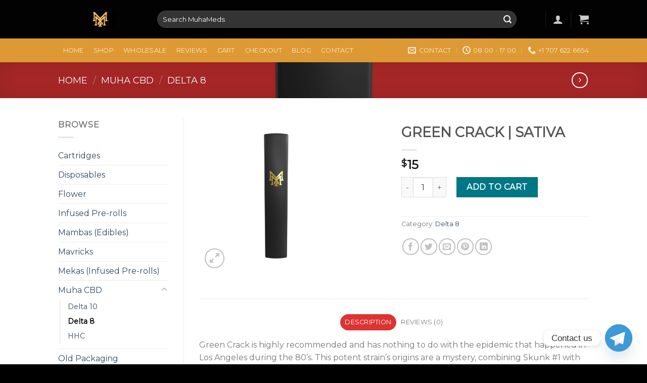

--- FILE ---
content_type: text/html; charset=UTF-8
request_url: https://muhamedsofficial.com/product/green-crack-sativa-2/
body_size: 21404
content:
<!DOCTYPE html>
<!--[if IE 9 ]> <html lang="en-US" class="ie9 loading-site no-js"> <![endif]-->
<!--[if IE 8 ]> <html lang="en-US" class="ie8 loading-site no-js"> <![endif]-->
<!--[if (gte IE 9)|!(IE)]><!--><html lang="en-US" class="loading-site no-js"> <!--<![endif]-->
<head>
	<meta charset="UTF-8" />
	<link rel="profile" href="http://gmpg.org/xfn/11" />
	<link rel="pingback" href="https://muhamedsofficial.com/xmlrpc.php" />

	<script>(function(html){html.className = html.className.replace(/\bno-js\b/,'js')})(document.documentElement);</script>
<meta name='robots' content='index, follow, max-image-preview:large, max-snippet:-1, max-video-preview:-1' />
<meta name="viewport" content="width=device-width, initial-scale=1, maximum-scale=1" />
	<!-- This site is optimized with the Yoast SEO plugin v22.6 - https://yoast.com/wordpress/plugins/seo/ -->
	<title>GREEN CRACK | SATIVA - Muha Meds Official</title>
	<link rel="canonical" href="https://muhamedsofficial.com/product/green-crack-sativa-2/" />
	<meta property="og:locale" content="en_US" />
	<meta property="og:type" content="article" />
	<meta property="og:title" content="GREEN CRACK | SATIVA - Muha Meds Official" />
	<meta property="og:description" content="Green Crack is highly recommended and has nothing to do with the epidemic that happened in Los Angeles during the 80’s. This potent strain’s origins are a mystery, combining Skunk #1 with an unknown counterpart. Green Crack is an amazing sativa that has an appetizing tropical tang followed by a kushy exhale." />
	<meta property="og:url" content="https://muhamedsofficial.com/product/green-crack-sativa-2/" />
	<meta property="og:site_name" content="Muha Meds Official" />
	<meta property="article:modified_time" content="2025-06-01T09:21:41+00:00" />
	<meta property="og:image" content="https://muhamedsofficial.com/wp-content/uploads/2023/01/6169fb34779838598c11cfbc_dispd8.png" />
	<meta property="og:image:width" content="1080" />
	<meta property="og:image:height" content="1080" />
	<meta property="og:image:type" content="image/png" />
	<meta name="twitter:card" content="summary_large_image" />
	<script type="application/ld+json" class="yoast-schema-graph">{"@context":"https://schema.org","@graph":[{"@type":"WebPage","@id":"https://muhamedsofficial.com/product/green-crack-sativa-2/","url":"https://muhamedsofficial.com/product/green-crack-sativa-2/","name":"GREEN CRACK | SATIVA - Muha Meds Official","isPartOf":{"@id":"https://muhamedsofficial.com/#website"},"primaryImageOfPage":{"@id":"https://muhamedsofficial.com/product/green-crack-sativa-2/#primaryimage"},"image":{"@id":"https://muhamedsofficial.com/product/green-crack-sativa-2/#primaryimage"},"thumbnailUrl":"https://muhamedsofficial.com/wp-content/uploads/2023/01/6169fb34779838598c11cfbc_dispd8.png","datePublished":"2023-01-17T13:06:16+00:00","dateModified":"2025-06-01T09:21:41+00:00","breadcrumb":{"@id":"https://muhamedsofficial.com/product/green-crack-sativa-2/#breadcrumb"},"inLanguage":"en-US","potentialAction":[{"@type":"ReadAction","target":["https://muhamedsofficial.com/product/green-crack-sativa-2/"]}]},{"@type":"ImageObject","inLanguage":"en-US","@id":"https://muhamedsofficial.com/product/green-crack-sativa-2/#primaryimage","url":"https://muhamedsofficial.com/wp-content/uploads/2023/01/6169fb34779838598c11cfbc_dispd8.png","contentUrl":"https://muhamedsofficial.com/wp-content/uploads/2023/01/6169fb34779838598c11cfbc_dispd8.png","width":1080,"height":1080},{"@type":"BreadcrumbList","@id":"https://muhamedsofficial.com/product/green-crack-sativa-2/#breadcrumb","itemListElement":[{"@type":"ListItem","position":1,"name":"Home","item":"https://muhamedsofficial.com/"},{"@type":"ListItem","position":2,"name":"Shop","item":"https://muhamedsofficial.com/shop/"},{"@type":"ListItem","position":3,"name":"GREEN CRACK | SATIVA"}]},{"@type":"WebSite","@id":"https://muhamedsofficial.com/#website","url":"https://muhamedsofficial.com/","name":"Muha Meds Official","description":"Muha Meds Official Shop","potentialAction":[{"@type":"SearchAction","target":{"@type":"EntryPoint","urlTemplate":"https://muhamedsofficial.com/?s={search_term_string}"},"query-input":"required name=search_term_string"}],"inLanguage":"en-US"}]}</script>
	<!-- / Yoast SEO plugin. -->


<link rel='dns-prefetch' href='//fonts.googleapis.com' />
<link rel="alternate" type="application/rss+xml" title="Muha Meds Official &raquo; Feed" href="https://muhamedsofficial.com/feed/" />
<link rel="alternate" type="application/rss+xml" title="Muha Meds Official &raquo; Comments Feed" href="https://muhamedsofficial.com/comments/feed/" />
<link rel="alternate" type="application/rss+xml" title="Muha Meds Official &raquo; GREEN CRACK | SATIVA Comments Feed" href="https://muhamedsofficial.com/product/green-crack-sativa-2/feed/" />
<script type="text/javascript">
/* <![CDATA[ */
window._wpemojiSettings = {"baseUrl":"https:\/\/s.w.org\/images\/core\/emoji\/15.0.3\/72x72\/","ext":".png","svgUrl":"https:\/\/s.w.org\/images\/core\/emoji\/15.0.3\/svg\/","svgExt":".svg","source":{"concatemoji":"https:\/\/muhamedsofficial.com\/wp-includes\/js\/wp-emoji-release.min.js?ver=6.5.7"}};
/*! This file is auto-generated */
!function(i,n){var o,s,e;function c(e){try{var t={supportTests:e,timestamp:(new Date).valueOf()};sessionStorage.setItem(o,JSON.stringify(t))}catch(e){}}function p(e,t,n){e.clearRect(0,0,e.canvas.width,e.canvas.height),e.fillText(t,0,0);var t=new Uint32Array(e.getImageData(0,0,e.canvas.width,e.canvas.height).data),r=(e.clearRect(0,0,e.canvas.width,e.canvas.height),e.fillText(n,0,0),new Uint32Array(e.getImageData(0,0,e.canvas.width,e.canvas.height).data));return t.every(function(e,t){return e===r[t]})}function u(e,t,n){switch(t){case"flag":return n(e,"\ud83c\udff3\ufe0f\u200d\u26a7\ufe0f","\ud83c\udff3\ufe0f\u200b\u26a7\ufe0f")?!1:!n(e,"\ud83c\uddfa\ud83c\uddf3","\ud83c\uddfa\u200b\ud83c\uddf3")&&!n(e,"\ud83c\udff4\udb40\udc67\udb40\udc62\udb40\udc65\udb40\udc6e\udb40\udc67\udb40\udc7f","\ud83c\udff4\u200b\udb40\udc67\u200b\udb40\udc62\u200b\udb40\udc65\u200b\udb40\udc6e\u200b\udb40\udc67\u200b\udb40\udc7f");case"emoji":return!n(e,"\ud83d\udc26\u200d\u2b1b","\ud83d\udc26\u200b\u2b1b")}return!1}function f(e,t,n){var r="undefined"!=typeof WorkerGlobalScope&&self instanceof WorkerGlobalScope?new OffscreenCanvas(300,150):i.createElement("canvas"),a=r.getContext("2d",{willReadFrequently:!0}),o=(a.textBaseline="top",a.font="600 32px Arial",{});return e.forEach(function(e){o[e]=t(a,e,n)}),o}function t(e){var t=i.createElement("script");t.src=e,t.defer=!0,i.head.appendChild(t)}"undefined"!=typeof Promise&&(o="wpEmojiSettingsSupports",s=["flag","emoji"],n.supports={everything:!0,everythingExceptFlag:!0},e=new Promise(function(e){i.addEventListener("DOMContentLoaded",e,{once:!0})}),new Promise(function(t){var n=function(){try{var e=JSON.parse(sessionStorage.getItem(o));if("object"==typeof e&&"number"==typeof e.timestamp&&(new Date).valueOf()<e.timestamp+604800&&"object"==typeof e.supportTests)return e.supportTests}catch(e){}return null}();if(!n){if("undefined"!=typeof Worker&&"undefined"!=typeof OffscreenCanvas&&"undefined"!=typeof URL&&URL.createObjectURL&&"undefined"!=typeof Blob)try{var e="postMessage("+f.toString()+"("+[JSON.stringify(s),u.toString(),p.toString()].join(",")+"));",r=new Blob([e],{type:"text/javascript"}),a=new Worker(URL.createObjectURL(r),{name:"wpTestEmojiSupports"});return void(a.onmessage=function(e){c(n=e.data),a.terminate(),t(n)})}catch(e){}c(n=f(s,u,p))}t(n)}).then(function(e){for(var t in e)n.supports[t]=e[t],n.supports.everything=n.supports.everything&&n.supports[t],"flag"!==t&&(n.supports.everythingExceptFlag=n.supports.everythingExceptFlag&&n.supports[t]);n.supports.everythingExceptFlag=n.supports.everythingExceptFlag&&!n.supports.flag,n.DOMReady=!1,n.readyCallback=function(){n.DOMReady=!0}}).then(function(){return e}).then(function(){var e;n.supports.everything||(n.readyCallback(),(e=n.source||{}).concatemoji?t(e.concatemoji):e.wpemoji&&e.twemoji&&(t(e.twemoji),t(e.wpemoji)))}))}((window,document),window._wpemojiSettings);
/* ]]> */
</script>

<style id='wp-emoji-styles-inline-css' type='text/css'>

	img.wp-smiley, img.emoji {
		display: inline !important;
		border: none !important;
		box-shadow: none !important;
		height: 1em !important;
		width: 1em !important;
		margin: 0 0.07em !important;
		vertical-align: -0.1em !important;
		background: none !important;
		padding: 0 !important;
	}
</style>
<link rel='stylesheet' id='wp-block-library-css' href='https://muhamedsofficial.com/wp-includes/css/dist/block-library/style.min.css?ver=6.5.7' type='text/css' media='all' />
<style id='joinchat-button-style-inline-css' type='text/css'>
.wp-block-joinchat-button{border:none!important;text-align:center}.wp-block-joinchat-button figure{display:table;margin:0 auto;padding:0}.wp-block-joinchat-button figcaption{font:normal normal 400 .6em/2em var(--wp--preset--font-family--system-font,sans-serif);margin:0;padding:0}.wp-block-joinchat-button .joinchat-button__qr{background-color:#fff;border:6px solid #25d366;border-radius:30px;box-sizing:content-box;display:block;height:200px;margin:auto;overflow:hidden;padding:10px;width:200px}.wp-block-joinchat-button .joinchat-button__qr canvas,.wp-block-joinchat-button .joinchat-button__qr img{display:block;margin:auto}.wp-block-joinchat-button .joinchat-button__link{align-items:center;background-color:#25d366;border:6px solid #25d366;border-radius:30px;display:inline-flex;flex-flow:row nowrap;justify-content:center;line-height:1.25em;margin:0 auto;text-decoration:none}.wp-block-joinchat-button .joinchat-button__link:before{background:transparent var(--joinchat-ico) no-repeat center;background-size:100%;content:"";display:block;height:1.5em;margin:-.75em .75em -.75em 0;width:1.5em}.wp-block-joinchat-button figure+.joinchat-button__link{margin-top:10px}@media (orientation:landscape)and (min-height:481px),(orientation:portrait)and (min-width:481px){.wp-block-joinchat-button.joinchat-button--qr-only figure+.joinchat-button__link{display:none}}@media (max-width:480px),(orientation:landscape)and (max-height:480px){.wp-block-joinchat-button figure{display:none}}

</style>
<style id='classic-theme-styles-inline-css' type='text/css'>
/*! This file is auto-generated */
.wp-block-button__link{color:#fff;background-color:#32373c;border-radius:9999px;box-shadow:none;text-decoration:none;padding:calc(.667em + 2px) calc(1.333em + 2px);font-size:1.125em}.wp-block-file__button{background:#32373c;color:#fff;text-decoration:none}
</style>
<style id='global-styles-inline-css' type='text/css'>
body{--wp--preset--color--black: #000000;--wp--preset--color--cyan-bluish-gray: #abb8c3;--wp--preset--color--white: #ffffff;--wp--preset--color--pale-pink: #f78da7;--wp--preset--color--vivid-red: #cf2e2e;--wp--preset--color--luminous-vivid-orange: #ff6900;--wp--preset--color--luminous-vivid-amber: #fcb900;--wp--preset--color--light-green-cyan: #7bdcb5;--wp--preset--color--vivid-green-cyan: #00d084;--wp--preset--color--pale-cyan-blue: #8ed1fc;--wp--preset--color--vivid-cyan-blue: #0693e3;--wp--preset--color--vivid-purple: #9b51e0;--wp--preset--gradient--vivid-cyan-blue-to-vivid-purple: linear-gradient(135deg,rgba(6,147,227,1) 0%,rgb(155,81,224) 100%);--wp--preset--gradient--light-green-cyan-to-vivid-green-cyan: linear-gradient(135deg,rgb(122,220,180) 0%,rgb(0,208,130) 100%);--wp--preset--gradient--luminous-vivid-amber-to-luminous-vivid-orange: linear-gradient(135deg,rgba(252,185,0,1) 0%,rgba(255,105,0,1) 100%);--wp--preset--gradient--luminous-vivid-orange-to-vivid-red: linear-gradient(135deg,rgba(255,105,0,1) 0%,rgb(207,46,46) 100%);--wp--preset--gradient--very-light-gray-to-cyan-bluish-gray: linear-gradient(135deg,rgb(238,238,238) 0%,rgb(169,184,195) 100%);--wp--preset--gradient--cool-to-warm-spectrum: linear-gradient(135deg,rgb(74,234,220) 0%,rgb(151,120,209) 20%,rgb(207,42,186) 40%,rgb(238,44,130) 60%,rgb(251,105,98) 80%,rgb(254,248,76) 100%);--wp--preset--gradient--blush-light-purple: linear-gradient(135deg,rgb(255,206,236) 0%,rgb(152,150,240) 100%);--wp--preset--gradient--blush-bordeaux: linear-gradient(135deg,rgb(254,205,165) 0%,rgb(254,45,45) 50%,rgb(107,0,62) 100%);--wp--preset--gradient--luminous-dusk: linear-gradient(135deg,rgb(255,203,112) 0%,rgb(199,81,192) 50%,rgb(65,88,208) 100%);--wp--preset--gradient--pale-ocean: linear-gradient(135deg,rgb(255,245,203) 0%,rgb(182,227,212) 50%,rgb(51,167,181) 100%);--wp--preset--gradient--electric-grass: linear-gradient(135deg,rgb(202,248,128) 0%,rgb(113,206,126) 100%);--wp--preset--gradient--midnight: linear-gradient(135deg,rgb(2,3,129) 0%,rgb(40,116,252) 100%);--wp--preset--font-size--small: 13px;--wp--preset--font-size--medium: 20px;--wp--preset--font-size--large: 36px;--wp--preset--font-size--x-large: 42px;--wp--preset--spacing--20: 0.44rem;--wp--preset--spacing--30: 0.67rem;--wp--preset--spacing--40: 1rem;--wp--preset--spacing--50: 1.5rem;--wp--preset--spacing--60: 2.25rem;--wp--preset--spacing--70: 3.38rem;--wp--preset--spacing--80: 5.06rem;--wp--preset--shadow--natural: 6px 6px 9px rgba(0, 0, 0, 0.2);--wp--preset--shadow--deep: 12px 12px 50px rgba(0, 0, 0, 0.4);--wp--preset--shadow--sharp: 6px 6px 0px rgba(0, 0, 0, 0.2);--wp--preset--shadow--outlined: 6px 6px 0px -3px rgba(255, 255, 255, 1), 6px 6px rgba(0, 0, 0, 1);--wp--preset--shadow--crisp: 6px 6px 0px rgba(0, 0, 0, 1);}:where(.is-layout-flex){gap: 0.5em;}:where(.is-layout-grid){gap: 0.5em;}body .is-layout-flex{display: flex;}body .is-layout-flex{flex-wrap: wrap;align-items: center;}body .is-layout-flex > *{margin: 0;}body .is-layout-grid{display: grid;}body .is-layout-grid > *{margin: 0;}:where(.wp-block-columns.is-layout-flex){gap: 2em;}:where(.wp-block-columns.is-layout-grid){gap: 2em;}:where(.wp-block-post-template.is-layout-flex){gap: 1.25em;}:where(.wp-block-post-template.is-layout-grid){gap: 1.25em;}.has-black-color{color: var(--wp--preset--color--black) !important;}.has-cyan-bluish-gray-color{color: var(--wp--preset--color--cyan-bluish-gray) !important;}.has-white-color{color: var(--wp--preset--color--white) !important;}.has-pale-pink-color{color: var(--wp--preset--color--pale-pink) !important;}.has-vivid-red-color{color: var(--wp--preset--color--vivid-red) !important;}.has-luminous-vivid-orange-color{color: var(--wp--preset--color--luminous-vivid-orange) !important;}.has-luminous-vivid-amber-color{color: var(--wp--preset--color--luminous-vivid-amber) !important;}.has-light-green-cyan-color{color: var(--wp--preset--color--light-green-cyan) !important;}.has-vivid-green-cyan-color{color: var(--wp--preset--color--vivid-green-cyan) !important;}.has-pale-cyan-blue-color{color: var(--wp--preset--color--pale-cyan-blue) !important;}.has-vivid-cyan-blue-color{color: var(--wp--preset--color--vivid-cyan-blue) !important;}.has-vivid-purple-color{color: var(--wp--preset--color--vivid-purple) !important;}.has-black-background-color{background-color: var(--wp--preset--color--black) !important;}.has-cyan-bluish-gray-background-color{background-color: var(--wp--preset--color--cyan-bluish-gray) !important;}.has-white-background-color{background-color: var(--wp--preset--color--white) !important;}.has-pale-pink-background-color{background-color: var(--wp--preset--color--pale-pink) !important;}.has-vivid-red-background-color{background-color: var(--wp--preset--color--vivid-red) !important;}.has-luminous-vivid-orange-background-color{background-color: var(--wp--preset--color--luminous-vivid-orange) !important;}.has-luminous-vivid-amber-background-color{background-color: var(--wp--preset--color--luminous-vivid-amber) !important;}.has-light-green-cyan-background-color{background-color: var(--wp--preset--color--light-green-cyan) !important;}.has-vivid-green-cyan-background-color{background-color: var(--wp--preset--color--vivid-green-cyan) !important;}.has-pale-cyan-blue-background-color{background-color: var(--wp--preset--color--pale-cyan-blue) !important;}.has-vivid-cyan-blue-background-color{background-color: var(--wp--preset--color--vivid-cyan-blue) !important;}.has-vivid-purple-background-color{background-color: var(--wp--preset--color--vivid-purple) !important;}.has-black-border-color{border-color: var(--wp--preset--color--black) !important;}.has-cyan-bluish-gray-border-color{border-color: var(--wp--preset--color--cyan-bluish-gray) !important;}.has-white-border-color{border-color: var(--wp--preset--color--white) !important;}.has-pale-pink-border-color{border-color: var(--wp--preset--color--pale-pink) !important;}.has-vivid-red-border-color{border-color: var(--wp--preset--color--vivid-red) !important;}.has-luminous-vivid-orange-border-color{border-color: var(--wp--preset--color--luminous-vivid-orange) !important;}.has-luminous-vivid-amber-border-color{border-color: var(--wp--preset--color--luminous-vivid-amber) !important;}.has-light-green-cyan-border-color{border-color: var(--wp--preset--color--light-green-cyan) !important;}.has-vivid-green-cyan-border-color{border-color: var(--wp--preset--color--vivid-green-cyan) !important;}.has-pale-cyan-blue-border-color{border-color: var(--wp--preset--color--pale-cyan-blue) !important;}.has-vivid-cyan-blue-border-color{border-color: var(--wp--preset--color--vivid-cyan-blue) !important;}.has-vivid-purple-border-color{border-color: var(--wp--preset--color--vivid-purple) !important;}.has-vivid-cyan-blue-to-vivid-purple-gradient-background{background: var(--wp--preset--gradient--vivid-cyan-blue-to-vivid-purple) !important;}.has-light-green-cyan-to-vivid-green-cyan-gradient-background{background: var(--wp--preset--gradient--light-green-cyan-to-vivid-green-cyan) !important;}.has-luminous-vivid-amber-to-luminous-vivid-orange-gradient-background{background: var(--wp--preset--gradient--luminous-vivid-amber-to-luminous-vivid-orange) !important;}.has-luminous-vivid-orange-to-vivid-red-gradient-background{background: var(--wp--preset--gradient--luminous-vivid-orange-to-vivid-red) !important;}.has-very-light-gray-to-cyan-bluish-gray-gradient-background{background: var(--wp--preset--gradient--very-light-gray-to-cyan-bluish-gray) !important;}.has-cool-to-warm-spectrum-gradient-background{background: var(--wp--preset--gradient--cool-to-warm-spectrum) !important;}.has-blush-light-purple-gradient-background{background: var(--wp--preset--gradient--blush-light-purple) !important;}.has-blush-bordeaux-gradient-background{background: var(--wp--preset--gradient--blush-bordeaux) !important;}.has-luminous-dusk-gradient-background{background: var(--wp--preset--gradient--luminous-dusk) !important;}.has-pale-ocean-gradient-background{background: var(--wp--preset--gradient--pale-ocean) !important;}.has-electric-grass-gradient-background{background: var(--wp--preset--gradient--electric-grass) !important;}.has-midnight-gradient-background{background: var(--wp--preset--gradient--midnight) !important;}.has-small-font-size{font-size: var(--wp--preset--font-size--small) !important;}.has-medium-font-size{font-size: var(--wp--preset--font-size--medium) !important;}.has-large-font-size{font-size: var(--wp--preset--font-size--large) !important;}.has-x-large-font-size{font-size: var(--wp--preset--font-size--x-large) !important;}
.wp-block-navigation a:where(:not(.wp-element-button)){color: inherit;}
:where(.wp-block-post-template.is-layout-flex){gap: 1.25em;}:where(.wp-block-post-template.is-layout-grid){gap: 1.25em;}
:where(.wp-block-columns.is-layout-flex){gap: 2em;}:where(.wp-block-columns.is-layout-grid){gap: 2em;}
.wp-block-pullquote{font-size: 1.5em;line-height: 1.6;}
</style>
<link rel='stylesheet' id='chaty-front-css-css' href='https://muhamedsofficial.com/wp-content/plugins/chaty/css/chaty-front.min.css?ver=3.2.31765014163' type='text/css' media='all' />
<link rel='stylesheet' id='contact-form-7-css' href='https://muhamedsofficial.com/wp-content/plugins/contact-form-7/includes/css/styles.css?ver=5.9.4' type='text/css' media='all' />
<link rel='stylesheet' id='cr-style-css' href='https://muhamedsofficial.com/wp-content/plugins/gourl-bitcoin-payment-gateway-paid-downloads-membership/css/style.front.css?ver=6.5.7' type='text/css' media='all' />
<link rel='stylesheet' id='photoswipe-css' href='https://muhamedsofficial.com/wp-content/plugins/woocommerce/assets/css/photoswipe/photoswipe.min.css?ver=8.7.2' type='text/css' media='all' />
<link rel='stylesheet' id='photoswipe-default-skin-css' href='https://muhamedsofficial.com/wp-content/plugins/woocommerce/assets/css/photoswipe/default-skin/default-skin.min.css?ver=8.7.2' type='text/css' media='all' />
<style id='woocommerce-inline-inline-css' type='text/css'>
.woocommerce form .form-row .required { visibility: visible; }
</style>
<link rel='stylesheet' id='flatsome-icons-css' href='https://muhamedsofficial.com/wp-content/themes/flatsome/assets/css/fl-icons.css?ver=3.12' type='text/css' media='all' />
<link rel='stylesheet' id='joinchat-css' href='https://muhamedsofficial.com/wp-content/plugins/creame-whatsapp-me/public/css/joinchat-btn.min.css?ver=5.1.5' type='text/css' media='all' />
<link rel='stylesheet' id='flatsome-main-css' href='https://muhamedsofficial.com/wp-content/themes/flatsome/assets/css/flatsome.css?ver=3.13.1' type='text/css' media='all' />
<link rel='stylesheet' id='flatsome-shop-css' href='https://muhamedsofficial.com/wp-content/themes/flatsome/assets/css/flatsome-shop.css?ver=3.13.1' type='text/css' media='all' />
<link rel='stylesheet' id='flatsome-style-css' href='https://muhamedsofficial.com/wp-content/themes/flatsome-child/style.css?ver=3.0' type='text/css' media='all' />
<link rel='stylesheet' id='sib-front-css-css' href='https://muhamedsofficial.com/wp-content/plugins/mailin/css/mailin-front.css?ver=6.5.7' type='text/css' media='all' />
<link rel='stylesheet' id='flatsome-googlefonts-css' href='//fonts.googleapis.com/css?family=Montserrat%3Aregular%2Cdefault%2Cdefault%2C400%7CDancing+Script%3Aregular%2Cdefault&#038;display=swap&#038;ver=3.9' type='text/css' media='all' />
<script type="text/javascript" src="https://muhamedsofficial.com/wp-includes/js/jquery/jquery.min.js?ver=3.7.1" id="jquery-core-js"></script>
<script type="text/javascript" src="https://muhamedsofficial.com/wp-includes/js/jquery/jquery-migrate.min.js?ver=3.4.1" id="jquery-migrate-js"></script>
<script type="text/javascript" src="https://muhamedsofficial.com/wp-content/plugins/woocommerce/assets/js/jquery-blockui/jquery.blockUI.min.js?ver=2.7.0-wc.8.7.2" id="jquery-blockui-js" defer="defer" data-wp-strategy="defer"></script>
<script type="text/javascript" id="wc-add-to-cart-js-extra">
/* <![CDATA[ */
var wc_add_to_cart_params = {"ajax_url":"\/wp-admin\/admin-ajax.php","wc_ajax_url":"\/?wc-ajax=%%endpoint%%","i18n_view_cart":"View cart","cart_url":"https:\/\/muhamedsofficial.com\/cart\/","is_cart":"","cart_redirect_after_add":"no"};
/* ]]> */
</script>
<script type="text/javascript" src="https://muhamedsofficial.com/wp-content/plugins/woocommerce/assets/js/frontend/add-to-cart.min.js?ver=8.7.2" id="wc-add-to-cart-js" defer="defer" data-wp-strategy="defer"></script>
<script type="text/javascript" src="https://muhamedsofficial.com/wp-content/plugins/woocommerce/assets/js/photoswipe/photoswipe.min.js?ver=4.1.1-wc.8.7.2" id="photoswipe-js" defer="defer" data-wp-strategy="defer"></script>
<script type="text/javascript" src="https://muhamedsofficial.com/wp-content/plugins/woocommerce/assets/js/photoswipe/photoswipe-ui-default.min.js?ver=4.1.1-wc.8.7.2" id="photoswipe-ui-default-js" defer="defer" data-wp-strategy="defer"></script>
<script type="text/javascript" id="wc-single-product-js-extra">
/* <![CDATA[ */
var wc_single_product_params = {"i18n_required_rating_text":"Please select a rating","review_rating_required":"yes","flexslider":{"rtl":false,"animation":"slide","smoothHeight":true,"directionNav":false,"controlNav":"thumbnails","slideshow":false,"animationSpeed":500,"animationLoop":false,"allowOneSlide":false},"zoom_enabled":"","zoom_options":[],"photoswipe_enabled":"1","photoswipe_options":{"shareEl":false,"closeOnScroll":false,"history":false,"hideAnimationDuration":0,"showAnimationDuration":0},"flexslider_enabled":""};
/* ]]> */
</script>
<script type="text/javascript" src="https://muhamedsofficial.com/wp-content/plugins/woocommerce/assets/js/frontend/single-product.min.js?ver=8.7.2" id="wc-single-product-js" defer="defer" data-wp-strategy="defer"></script>
<script type="text/javascript" src="https://muhamedsofficial.com/wp-content/plugins/woocommerce/assets/js/js-cookie/js.cookie.min.js?ver=2.1.4-wc.8.7.2" id="js-cookie-js" defer="defer" data-wp-strategy="defer"></script>
<script type="text/javascript" id="woocommerce-js-extra">
/* <![CDATA[ */
var woocommerce_params = {"ajax_url":"\/wp-admin\/admin-ajax.php","wc_ajax_url":"\/?wc-ajax=%%endpoint%%"};
/* ]]> */
</script>
<script type="text/javascript" src="https://muhamedsofficial.com/wp-content/plugins/woocommerce/assets/js/frontend/woocommerce.min.js?ver=8.7.2" id="woocommerce-js" defer="defer" data-wp-strategy="defer"></script>
<script type="text/javascript" id="sib-front-js-js-extra">
/* <![CDATA[ */
var sibErrMsg = {"invalidMail":"Please fill out valid email address","requiredField":"Please fill out required fields","invalidDateFormat":"Please fill out valid date format","invalidSMSFormat":"Please fill out valid phone number"};
var ajax_sib_front_object = {"ajax_url":"https:\/\/muhamedsofficial.com\/wp-admin\/admin-ajax.php","ajax_nonce":"533d954bfb","flag_url":"https:\/\/muhamedsofficial.com\/wp-content\/plugins\/mailin\/img\/flags\/"};
/* ]]> */
</script>
<script type="text/javascript" src="https://muhamedsofficial.com/wp-content/plugins/mailin/js/mailin-front.js?ver=1739015326" id="sib-front-js-js"></script>
<link rel="https://api.w.org/" href="https://muhamedsofficial.com/wp-json/" /><link rel="alternate" type="application/json" href="https://muhamedsofficial.com/wp-json/wp/v2/product/978" /><link rel="EditURI" type="application/rsd+xml" title="RSD" href="https://muhamedsofficial.com/xmlrpc.php?rsd" />
<link rel='shortlink' href='https://muhamedsofficial.com/?p=978' />
<link rel="alternate" type="application/json+oembed" href="https://muhamedsofficial.com/wp-json/oembed/1.0/embed?url=https%3A%2F%2Fmuhamedsofficial.com%2Fproduct%2Fgreen-crack-sativa-2%2F" />
<link rel="alternate" type="text/xml+oembed" href="https://muhamedsofficial.com/wp-json/oembed/1.0/embed?url=https%3A%2F%2Fmuhamedsofficial.com%2Fproduct%2Fgreen-crack-sativa-2%2F&#038;format=xml" />
<style>.bg{opacity: 0; transition: opacity 1s; -webkit-transition: opacity 1s;} .bg-loaded{opacity: 1;}</style><!--[if IE]><link rel="stylesheet" type="text/css" href="https://muhamedsofficial.com/wp-content/themes/flatsome/assets/css/ie-fallback.css"><script src="//cdnjs.cloudflare.com/ajax/libs/html5shiv/3.6.1/html5shiv.js"></script><script>var head = document.getElementsByTagName('head')[0],style = document.createElement('style');style.type = 'text/css';style.styleSheet.cssText = ':before,:after{content:none !important';head.appendChild(style);setTimeout(function(){head.removeChild(style);}, 0);</script><script src="https://muhamedsofficial.com/wp-content/themes/flatsome/assets/libs/ie-flexibility.js"></script><![endif]-->	<noscript><style>.woocommerce-product-gallery{ opacity: 1 !important; }</style></noscript>
	<link rel="icon" href="https://muhamedsofficial.com/wp-content/uploads/2020/06/cropped-prototype-removebg-preview-1-32x32.png" sizes="32x32" />
<link rel="icon" href="https://muhamedsofficial.com/wp-content/uploads/2020/06/cropped-prototype-removebg-preview-1-192x192.png" sizes="192x192" />
<link rel="apple-touch-icon" href="https://muhamedsofficial.com/wp-content/uploads/2020/06/cropped-prototype-removebg-preview-1-180x180.png" />
<meta name="msapplication-TileImage" content="https://muhamedsofficial.com/wp-content/uploads/2020/06/cropped-prototype-removebg-preview-1-270x270.png" />
<style id="custom-css" type="text/css">:root {--primary-color: #dd3333;}.header-main{height: 76px}#logo img{max-height: 76px}#logo{width:166px;}.header-bottom{min-height: 33px}.header-top{min-height: 20px}.transparent .header-main{height: 30px}.transparent #logo img{max-height: 30px}.has-transparent + .page-title:first-of-type,.has-transparent + #main > .page-title,.has-transparent + #main > div > .page-title,.has-transparent + #main .page-header-wrapper:first-of-type .page-title{padding-top: 80px;}.header.show-on-scroll,.stuck .header-main{height:70px!important}.stuck #logo img{max-height: 70px!important}.search-form{ width: 93%;}.header-bg-color, .header-wrapper {background-color: rgba(0,0,0,0.9)}.header-bottom {background-color: #dd9933}.header-bottom-nav > li > a{line-height: 47px }@media (max-width: 549px) {.header-main{height: 70px}#logo img{max-height: 70px}}.main-menu-overlay{background-color: #000000}.nav-dropdown-has-arrow.nav-dropdown-has-border li.has-dropdown:before{border-bottom-color: #FFFFFF;}.nav .nav-dropdown{border-color: #FFFFFF }.nav-dropdown-has-arrow li.has-dropdown:after{border-bottom-color: #FFFFFF;}.nav .nav-dropdown{background-color: #FFFFFF}.header-top{background-color:#F7F7F7!important;}/* Color */.accordion-title.active, .has-icon-bg .icon .icon-inner,.logo a, .primary.is-underline, .primary.is-link, .badge-outline .badge-inner, .nav-outline > li.active> a,.nav-outline >li.active > a, .cart-icon strong,[data-color='primary'], .is-outline.primary{color: #dd3333;}/* Color !important */[data-text-color="primary"]{color: #dd3333!important;}/* Background Color */[data-text-bg="primary"]{background-color: #dd3333;}/* Background */.scroll-to-bullets a,.featured-title, .label-new.menu-item > a:after, .nav-pagination > li > .current,.nav-pagination > li > span:hover,.nav-pagination > li > a:hover,.has-hover:hover .badge-outline .badge-inner,button[type="submit"], .button.wc-forward:not(.checkout):not(.checkout-button), .button.submit-button, .button.primary:not(.is-outline),.featured-table .title,.is-outline:hover, .has-icon:hover .icon-label,.nav-dropdown-bold .nav-column li > a:hover, .nav-dropdown.nav-dropdown-bold > li > a:hover, .nav-dropdown-bold.dark .nav-column li > a:hover, .nav-dropdown.nav-dropdown-bold.dark > li > a:hover, .is-outline:hover, .tagcloud a:hover,.grid-tools a, input[type='submit']:not(.is-form), .box-badge:hover .box-text, input.button.alt,.nav-box > li > a:hover,.nav-box > li.active > a,.nav-pills > li.active > a ,.current-dropdown .cart-icon strong, .cart-icon:hover strong, .nav-line-bottom > li > a:before, .nav-line-grow > li > a:before, .nav-line > li > a:before,.banner, .header-top, .slider-nav-circle .flickity-prev-next-button:hover svg, .slider-nav-circle .flickity-prev-next-button:hover .arrow, .primary.is-outline:hover, .button.primary:not(.is-outline), input[type='submit'].primary, input[type='submit'].primary, input[type='reset'].button, input[type='button'].primary, .badge-inner{background-color: #dd3333;}/* Border */.nav-vertical.nav-tabs > li.active > a,.scroll-to-bullets a.active,.nav-pagination > li > .current,.nav-pagination > li > span:hover,.nav-pagination > li > a:hover,.has-hover:hover .badge-outline .badge-inner,.accordion-title.active,.featured-table,.is-outline:hover, .tagcloud a:hover,blockquote, .has-border, .cart-icon strong:after,.cart-icon strong,.blockUI:before, .processing:before,.loading-spin, .slider-nav-circle .flickity-prev-next-button:hover svg, .slider-nav-circle .flickity-prev-next-button:hover .arrow, .primary.is-outline:hover{border-color: #dd3333}.nav-tabs > li.active > a{border-top-color: #dd3333}.widget_shopping_cart_content .blockUI.blockOverlay:before { border-left-color: #dd3333 }.woocommerce-checkout-review-order .blockUI.blockOverlay:before { border-left-color: #dd3333 }/* Fill */.slider .flickity-prev-next-button:hover svg,.slider .flickity-prev-next-button:hover .arrow{fill: #dd3333;}/* Background Color */[data-icon-label]:after, .secondary.is-underline:hover,.secondary.is-outline:hover,.icon-label,.button.secondary:not(.is-outline),.button.alt:not(.is-outline), .badge-inner.on-sale, .button.checkout, .single_add_to_cart_button, .current .breadcrumb-step{ background-color:#007784; }[data-text-bg="secondary"]{background-color: #007784;}/* Color */.secondary.is-underline,.secondary.is-link, .secondary.is-outline,.stars a.active, .star-rating:before, .woocommerce-page .star-rating:before,.star-rating span:before, .color-secondary{color: #007784}/* Color !important */[data-text-color="secondary"]{color: #007784!important;}/* Border */.secondary.is-outline:hover{border-color:#007784}body{font-family:"Montserrat", sans-serif}.nav > li > a {font-family:"Montserrat", sans-serif;}.mobile-sidebar-levels-2 .nav > li > ul > li > a {font-family:"Montserrat", sans-serif;}.nav > li > a {font-weight: 400;}.mobile-sidebar-levels-2 .nav > li > ul > li > a {font-weight: 400;}h1,h2,h3,h4,h5,h6,.heading-font, .off-canvas-center .nav-sidebar.nav-vertical > li > a{font-family: "Montserrat", sans-serif;}.alt-font{font-family: "Dancing Script", sans-serif;}.shop-page-title.featured-title .title-bg{ background-image: url(https://muhamedsofficial.com/wp-content/uploads/2023/01/6169fb34779838598c11cfbc_dispd8.png)!important;}@media screen and (min-width: 550px){.products .box-vertical .box-image{min-width: 300px!important;width: 300px!important;}}.footer-1{background-color: #222}.footer-2{background-color: #111}.absolute-footer, html{background-color: #000}.label-new.menu-item > a:after{content:"New";}.label-hot.menu-item > a:after{content:"Hot";}.label-sale.menu-item > a:after{content:"Sale";}.label-popular.menu-item > a:after{content:"Popular";}</style></head>

<body class="product-template-default single single-product postid-978 theme-flatsome woocommerce woocommerce-page woocommerce-no-js lightbox nav-dropdown-has-arrow nav-dropdown-has-shadow nav-dropdown-has-border">


<a class="skip-link screen-reader-text" href="#main">Skip to content</a>

<div id="wrapper">

	
	<header id="header" class="header has-sticky sticky-jump">
		<div class="header-wrapper">
			<div id="masthead" class="header-main nav-dark">
      <div class="header-inner flex-row container logo-left medium-logo-center" role="navigation">

          <!-- Logo -->
          <div id="logo" class="flex-col logo">
            <!-- Header logo -->
<a href="https://muhamedsofficial.com/" title="Muha Meds Official - Muha Meds Official Shop" rel="home">
    <img width="166" height="76" src="https://muhamedsofficial.com/wp-content/uploads/2020/06/LogoMakr_7NIB7j.png" class="header_logo header-logo" alt="Muha Meds Official"/><img  width="166" height="76" src="https://muhamedsofficial.com/wp-content/uploads/2020/06/LogoMakr_7NIB7j.png" class="header-logo-dark" alt="Muha Meds Official"/></a>
          </div>

          <!-- Mobile Left Elements -->
          <div class="flex-col show-for-medium flex-left">
            <ul class="mobile-nav nav nav-left ">
              <li class="nav-icon has-icon">
  		<a href="#" data-open="#main-menu" data-pos="center" data-bg="main-menu-overlay" data-color="dark" class="is-small" aria-label="Menu" aria-controls="main-menu" aria-expanded="false">
		
		  <i class="icon-menu" ></i>
		  <span class="menu-title uppercase hide-for-small">Menu</span>		</a>
	</li>            </ul>
          </div>

          <!-- Left Elements -->
          <div class="flex-col hide-for-medium flex-left
            flex-grow">
            <ul class="header-nav header-nav-main nav nav-left  nav-uppercase" >
              <li class="header-search-form search-form html relative has-icon">
	<div class="header-search-form-wrapper">
		<div class="searchform-wrapper ux-search-box relative form-flat is-normal"><form role="search" method="get" class="searchform" action="https://muhamedsofficial.com/">
	<div class="flex-row relative">
						<div class="flex-col flex-grow">
			<label class="screen-reader-text" for="woocommerce-product-search-field-0">Search for:</label>
			<input type="search" id="woocommerce-product-search-field-0" class="search-field mb-0" placeholder="Search MuhaMeds" value="" name="s" />
			<input type="hidden" name="post_type" value="product" />
					</div>
		<div class="flex-col">
			<button type="submit" value="Search" class="ux-search-submit submit-button secondary button icon mb-0" aria-label="Submit">
				<i class="icon-search" ></i>			</button>
		</div>
	</div>
	<div class="live-search-results text-left z-top"></div>
</form>
</div>	</div>
</li>            </ul>
          </div>

          <!-- Right Elements -->
          <div class="flex-col hide-for-medium flex-right">
            <ul class="header-nav header-nav-main nav nav-right  nav-uppercase">
              <li class="header-divider"></li><li class="account-item has-icon
    "
>

<a href="https://muhamedsofficial.com/my-account/"
    class="nav-top-link nav-top-not-logged-in is-small"
    data-open="#login-form-popup"  >
  <i class="icon-user" ></i>
</a>



</li>
<li class="header-divider"></li><li class="cart-item has-icon has-dropdown">

<a href="https://muhamedsofficial.com/cart/" title="Cart" class="header-cart-link is-small">



    <i class="icon-shopping-cart"
    data-icon-label="0">
  </i>
  </a>

 <ul class="nav-dropdown nav-dropdown-simple dropdown-uppercase">
    <li class="html widget_shopping_cart">
      <div class="widget_shopping_cart_content">
        

	<p class="woocommerce-mini-cart__empty-message">No products in the cart.</p>


      </div>
    </li>
     </ul>

</li>
            </ul>
          </div>

          <!-- Mobile Right Elements -->
          <div class="flex-col show-for-medium flex-right">
            <ul class="mobile-nav nav nav-right ">
              <li class="account-item has-icon">
	<a href="https://muhamedsofficial.com/my-account/"
	class="account-link-mobile is-small" title="My account">
	  <i class="icon-user" ></i>	</a>
</li>
<li class="cart-item has-icon">

      <a href="https://muhamedsofficial.com/cart/" class="header-cart-link off-canvas-toggle nav-top-link is-small" data-open="#cart-popup" data-class="off-canvas-cart" title="Cart" data-pos="right">
  
    <i class="icon-shopping-cart"
    data-icon-label="0">
  </i>
  </a>


  <!-- Cart Sidebar Popup -->
  <div id="cart-popup" class="mfp-hide widget_shopping_cart">
  <div class="cart-popup-inner inner-padding">
      <div class="cart-popup-title text-center">
          <h4 class="uppercase">Cart</h4>
          <div class="is-divider"></div>
      </div>
      <div class="widget_shopping_cart_content">
          

	<p class="woocommerce-mini-cart__empty-message">No products in the cart.</p>


      </div>
             <div class="cart-sidebar-content relative"></div>  </div>
  </div>

</li>
            </ul>
          </div>

      </div>
     
            <div class="container"><div class="top-divider full-width"></div></div>
      </div><div id="wide-nav" class="header-bottom wide-nav nav-dark hide-for-medium">
    <div class="flex-row container">

                        <div class="flex-col hide-for-medium flex-left">
                <ul class="nav header-nav header-bottom-nav nav-left  nav-box nav-uppercase">
                    <li id="menu-item-520" class="menu-item menu-item-type-post_type menu-item-object-page menu-item-home menu-item-520 menu-item-design-default"><a href="https://muhamedsofficial.com/" class="nav-top-link">Home</a></li>
<li id="menu-item-478" class="menu-item menu-item-type-post_type menu-item-object-page current_page_parent menu-item-478 menu-item-design-default"><a href="https://muhamedsofficial.com/shop/" class="nav-top-link">Shop</a></li>
<li id="menu-item-708" class="menu-item menu-item-type-post_type menu-item-object-page menu-item-708 menu-item-design-default"><a href="https://muhamedsofficial.com/muha-meds-wholesale/" class="nav-top-link">Wholesale</a></li>
<li id="menu-item-707" class="menu-item menu-item-type-post_type menu-item-object-page menu-item-707 menu-item-design-default"><a href="https://muhamedsofficial.com/muhameds-reviews/" class="nav-top-link">Reviews</a></li>
<li id="menu-item-522" class="menu-item menu-item-type-post_type menu-item-object-page menu-item-522 menu-item-design-default"><a href="https://muhamedsofficial.com/cart/" class="nav-top-link">Cart</a></li>
<li id="menu-item-524" class="menu-item menu-item-type-post_type menu-item-object-page menu-item-524 menu-item-design-default"><a href="https://muhamedsofficial.com/checkout/" class="nav-top-link">Checkout</a></li>
<li id="menu-item-521" class="menu-item menu-item-type-post_type menu-item-object-page menu-item-521 menu-item-design-default"><a href="https://muhamedsofficial.com/blog/" class="nav-top-link">Blog</a></li>
<li id="menu-item-523" class="menu-item menu-item-type-post_type menu-item-object-page menu-item-523 menu-item-design-default"><a href="https://muhamedsofficial.com/cnt/" class="nav-top-link">Contact</a></li>
                </ul>
            </div>
            
            
                        <div class="flex-col hide-for-medium flex-right flex-grow">
              <ul class="nav header-nav header-bottom-nav nav-right  nav-box nav-uppercase">
                   <li class="header-contact-wrapper">
		<ul id="header-contact" class="nav nav-divided nav-uppercase header-contact">
		
						<li class="">
			  <a href="mailto:sales@muhamedsofficial.com" class="tooltip" title="sales@muhamedsofficial.com">
				  <i class="icon-envelop" style="font-size:16px;"></i>			       <span>
			       	Contact			       </span>
			  </a>
			</li>
					
						<li class="">
			  <a class="tooltip" title="08:00 - 17:00 ">
			  	   <i class="icon-clock" style="font-size:16px;"></i>			        <span>08:00 - 17:00</span>
			  </a>
			 </li>
			
						<li class="">
			  <a href="tel:+1 707 622 6654" class="tooltip" title="+1 707 622 6654">
			     <i class="icon-phone" style="font-size:16px;"></i>			      <span>+1 707 622 6654</span>
			  </a>
			</li>
				</ul>
</li>              </ul>
            </div>
            
            
    </div>
</div>

<div class="header-bg-container fill"><div class="header-bg-image fill"></div><div class="header-bg-color fill"></div></div>		</div>
	</header>

	<div class="shop-page-title product-page-title dark  page-title featured-title ">
	
	<div class="page-title-bg fill">
		<div class="title-bg fill bg-fill" data-parallax-fade="true" data-parallax="-2" data-parallax-background data-parallax-container=".page-title"></div>
		<div class="title-overlay fill"></div>
	</div>
	
	<div class="page-title-inner flex-row  medium-flex-wrap container">
	  <div class="flex-col flex-grow medium-text-center">
	  		<div class="is-large">
	<nav class="woocommerce-breadcrumb breadcrumbs uppercase"><a href="https://muhamedsofficial.com">Home</a> <span class="divider">&#47;</span> <a href="https://muhamedsofficial.com/product-category/muha-cbd/">Muha CBD</a> <span class="divider">&#47;</span> <a href="https://muhamedsofficial.com/product-category/muha-cbd/delta-8/">Delta 8</a></nav></div>
	  </div>
	  
	   <div class="flex-col nav-right medium-text-center">
		   	<ul class="next-prev-thumbs is-small ">         <li class="prod-dropdown has-dropdown">
               <a href="https://muhamedsofficial.com/product/gods-gift-indica-2/" rel="next" class="button icon is-outline circle">
                  <i class="icon-angle-right" ></i>              </a>
              <div class="nav-dropdown">
                  <a title="GOD&#8217;S GIFT| INDICA" href="https://muhamedsofficial.com/product/gods-gift-indica-2/">
                  <img width="100" height="100" src="https://muhamedsofficial.com/wp-content/uploads/2023/01/6169fb34779838598c11cfbc_dispd8-100x100.png" class="attachment-woocommerce_gallery_thumbnail size-woocommerce_gallery_thumbnail wp-post-image" alt="" decoding="async" srcset="https://muhamedsofficial.com/wp-content/uploads/2023/01/6169fb34779838598c11cfbc_dispd8-100x100.png 100w, https://muhamedsofficial.com/wp-content/uploads/2023/01/6169fb34779838598c11cfbc_dispd8-400x400.png 400w, https://muhamedsofficial.com/wp-content/uploads/2023/01/6169fb34779838598c11cfbc_dispd8-800x800.png 800w, https://muhamedsofficial.com/wp-content/uploads/2023/01/6169fb34779838598c11cfbc_dispd8-280x280.png 280w, https://muhamedsofficial.com/wp-content/uploads/2023/01/6169fb34779838598c11cfbc_dispd8-768x768.png 768w, https://muhamedsofficial.com/wp-content/uploads/2023/01/6169fb34779838598c11cfbc_dispd8-300x300.png 300w, https://muhamedsofficial.com/wp-content/uploads/2023/01/6169fb34779838598c11cfbc_dispd8-600x600.png 600w, https://muhamedsofficial.com/wp-content/uploads/2023/01/6169fb34779838598c11cfbc_dispd8.png 1080w" sizes="(max-width: 100px) 100vw, 100px" /></a>
              </div>
          </li>
      </ul>	   </div>
	</div>
</div>

	<main id="main" class="">

	<div class="shop-container">
		
			<div class="container">
	<div class="woocommerce-notices-wrapper"></div></div>
<div id="product-978" class="product type-product post-978 status-publish first instock product_cat-delta-8 has-post-thumbnail shipping-taxable purchasable product-type-simple">
	<div class="product-main">
 <div class="row content-row row-divided row-large">

 	<div id="product-sidebar" class="col large-3 hide-for-medium shop-sidebar ">
		<aside id="woocommerce_product_categories-13" class="widget woocommerce widget_product_categories"><span class="widget-title shop-sidebar">Browse</span><div class="is-divider small"></div><ul class="product-categories"><li class="cat-item cat-item-71"><a href="https://muhamedsofficial.com/product-category/cartridges/">Cartridges</a></li>
<li class="cat-item cat-item-77"><a href="https://muhamedsofficial.com/product-category/disposables/">Disposables</a></li>
<li class="cat-item cat-item-87"><a href="https://muhamedsofficial.com/product-category/flower/">Flower</a></li>
<li class="cat-item cat-item-88"><a href="https://muhamedsofficial.com/product-category/infused-pre-rolls/">Infused Pre-rolls</a></li>
<li class="cat-item cat-item-83"><a href="https://muhamedsofficial.com/product-category/mambas/">Mambas (Edibles)</a></li>
<li class="cat-item cat-item-75"><a href="https://muhamedsofficial.com/product-category/mavricks/">Mavricks</a></li>
<li class="cat-item cat-item-76"><a href="https://muhamedsofficial.com/product-category/infused/">Mekas (Infused Pre-rolls)</a></li>
<li class="cat-item cat-item-79 cat-parent current-cat-parent"><a href="https://muhamedsofficial.com/product-category/muha-cbd/">Muha CBD</a><ul class='children'>
<li class="cat-item cat-item-81"><a href="https://muhamedsofficial.com/product-category/muha-cbd/delta-10/">Delta 10</a></li>
<li class="cat-item cat-item-80 current-cat"><a href="https://muhamedsofficial.com/product-category/muha-cbd/delta-8/">Delta 8</a></li>
<li class="cat-item cat-item-82"><a href="https://muhamedsofficial.com/product-category/muha-cbd/hhc/">HHC</a></li>
</ul>
</li>
<li class="cat-item cat-item-86"><a href="https://muhamedsofficial.com/product-category/old-packaging/">Old Packaging</a></li>
<li class="cat-item cat-item-85"><a href="https://muhamedsofficial.com/product-category/muha-meds-vape/">Wholesale Vape</a></li>
</ul></aside>	</div>

	<div class="col large-9">
		<div class="row">
			<div class="large-6 col">
				<div class="row row-small">
<div class="col large-10">

<div class="woocommerce-product-gallery woocommerce-product-gallery--with-images woocommerce-product-gallery--columns-4 images relative mb-half has-hover" data-columns="4">

  <div class="badge-container is-larger absolute left top z-1">
</div>
  <div class="image-tools absolute top show-on-hover right z-3">
      </div>

  <figure class="woocommerce-product-gallery__wrapper product-gallery-slider slider slider-nav-small mb-0"
        data-flickity-options='{
                "cellAlign": "center",
                "wrapAround": true,
                "autoPlay": false,
                "prevNextButtons":true,
                "adaptiveHeight": true,
                "imagesLoaded": true,
                "lazyLoad": 1,
                "dragThreshold" : 15,
                "pageDots": false,
                "rightToLeft": false       }'>
    <div data-thumb="https://muhamedsofficial.com/wp-content/uploads/2023/01/6169fb34779838598c11cfbc_dispd8-100x100.png" class="woocommerce-product-gallery__image slide first"><a href="https://muhamedsofficial.com/wp-content/uploads/2023/01/6169fb34779838598c11cfbc_dispd8.png"><img width="600" height="600" src="https://muhamedsofficial.com/wp-content/uploads/2023/01/6169fb34779838598c11cfbc_dispd8-600x600.png" class="wp-post-image skip-lazy" alt="" title="6169fb34779838598c11cfbc_dispd8.png" data-caption="" data-src="https://muhamedsofficial.com/wp-content/uploads/2023/01/6169fb34779838598c11cfbc_dispd8.png" data-large_image="https://muhamedsofficial.com/wp-content/uploads/2023/01/6169fb34779838598c11cfbc_dispd8.png" data-large_image_width="1080" data-large_image_height="1080" decoding="async" fetchpriority="high" srcset="https://muhamedsofficial.com/wp-content/uploads/2023/01/6169fb34779838598c11cfbc_dispd8-600x600.png 600w, https://muhamedsofficial.com/wp-content/uploads/2023/01/6169fb34779838598c11cfbc_dispd8-400x400.png 400w, https://muhamedsofficial.com/wp-content/uploads/2023/01/6169fb34779838598c11cfbc_dispd8-800x800.png 800w, https://muhamedsofficial.com/wp-content/uploads/2023/01/6169fb34779838598c11cfbc_dispd8-280x280.png 280w, https://muhamedsofficial.com/wp-content/uploads/2023/01/6169fb34779838598c11cfbc_dispd8-768x768.png 768w, https://muhamedsofficial.com/wp-content/uploads/2023/01/6169fb34779838598c11cfbc_dispd8-300x300.png 300w, https://muhamedsofficial.com/wp-content/uploads/2023/01/6169fb34779838598c11cfbc_dispd8-100x100.png 100w, https://muhamedsofficial.com/wp-content/uploads/2023/01/6169fb34779838598c11cfbc_dispd8.png 1080w" sizes="(max-width: 600px) 100vw, 600px" /></a></div>  </figure>

  <div class="image-tools absolute bottom left z-3">
        <a href="#product-zoom" class="zoom-button button is-outline circle icon tooltip hide-for-small" title="Zoom">
      <i class="icon-expand" ></i>    </a>
   </div>
</div>
</div>

</div>

			</div>


			<div class="product-info summary entry-summary col col-fit product-summary">
				<h1 class="product-title product_title entry-title">
	GREEN CRACK | SATIVA</h1>

	<div class="is-divider small"></div>
<div class="price-wrapper">
	<p class="price product-page-price ">
  <span class="woocommerce-Price-amount amount"><bdi><span class="woocommerce-Price-currencySymbol">&#36;</span>15</bdi></span></p>
</div>

	
	<form class="cart" action="https://muhamedsofficial.com/product/green-crack-sativa-2/" method="post" enctype='multipart/form-data'>
		
			<div class="quantity buttons_added">
		<input type="button" value="-" class="minus button is-form">				<label class="screen-reader-text" for="quantity_697e83972df9d">GREEN CRACK | SATIVA quantity</label>
		<input
			type="number"
			id="quantity_697e83972df9d"
			class="input-text qty text"
			step="1"
			min="1"
			max=""
			name="quantity"
			value="1"
			title="Qty"
			size="4"
			placeholder=""
			inputmode="numeric" />
				<input type="button" value="+" class="plus button is-form">	</div>
	
		<button type="submit" name="add-to-cart" value="978" class="single_add_to_cart_button button alt">Add to cart</button>

			</form>

	
<div class="product_meta">

	
	
	<span class="posted_in">Category: <a href="https://muhamedsofficial.com/product-category/muha-cbd/delta-8/" rel="tag">Delta 8</a></span>
	
	
</div>
<div class="social-icons share-icons share-row relative" ><a href="whatsapp://send?text=GREEN%C2%A0CRACK%20%7C%20SATIVA - https://muhamedsofficial.com/product/green-crack-sativa-2/" data-action="share/whatsapp/share" class="icon button circle is-outline tooltip whatsapp show-for-medium" title="Share on WhatsApp"><i class="icon-whatsapp"></i></a><a href="//www.facebook.com/sharer.php?u=https://muhamedsofficial.com/product/green-crack-sativa-2/" data-label="Facebook" onclick="window.open(this.href,this.title,'width=500,height=500,top=300px,left=300px');  return false;" rel="noopener noreferrer nofollow" target="_blank" class="icon button circle is-outline tooltip facebook" title="Share on Facebook"><i class="icon-facebook" ></i></a><a href="//twitter.com/share?url=https://muhamedsofficial.com/product/green-crack-sativa-2/" onclick="window.open(this.href,this.title,'width=500,height=500,top=300px,left=300px');  return false;" rel="noopener noreferrer nofollow" target="_blank" class="icon button circle is-outline tooltip twitter" title="Share on Twitter"><i class="icon-twitter" ></i></a><a href="mailto:enteryour@addresshere.com?subject=GREEN%C2%A0CRACK%20%7C%20SATIVA&amp;body=Check%20this%20out:%20https://muhamedsofficial.com/product/green-crack-sativa-2/" rel="nofollow" class="icon button circle is-outline tooltip email" title="Email to a Friend"><i class="icon-envelop" ></i></a><a href="//pinterest.com/pin/create/button/?url=https://muhamedsofficial.com/product/green-crack-sativa-2/&amp;media=https://muhamedsofficial.com/wp-content/uploads/2023/01/6169fb34779838598c11cfbc_dispd8-800x800.png&amp;description=GREEN%C2%A0CRACK%20%7C%20SATIVA" onclick="window.open(this.href,this.title,'width=500,height=500,top=300px,left=300px');  return false;" rel="noopener noreferrer nofollow" target="_blank" class="icon button circle is-outline tooltip pinterest" title="Pin on Pinterest"><i class="icon-pinterest" ></i></a><a href="//www.linkedin.com/shareArticle?mini=true&url=https://muhamedsofficial.com/product/green-crack-sativa-2/&title=GREEN%C2%A0CRACK%20%7C%20SATIVA" onclick="window.open(this.href,this.title,'width=500,height=500,top=300px,left=300px');  return false;"  rel="noopener noreferrer nofollow" target="_blank" class="icon button circle is-outline tooltip linkedin" title="Share on LinkedIn"><i class="icon-linkedin" ></i></a></div>
			</div>


			</div>
			<div class="product-footer">
			
	<div class="woocommerce-tabs wc-tabs-wrapper container tabbed-content">
		<ul class="tabs wc-tabs product-tabs small-nav-collapse nav nav-uppercase nav-pills nav-center" role="tablist">
							<li class="description_tab active" id="tab-title-description" role="tab" aria-controls="tab-description">
					<a href="#tab-description">
						Description					</a>
				</li>
											<li class="reviews_tab " id="tab-title-reviews" role="tab" aria-controls="tab-reviews">
					<a href="#tab-reviews">
						Reviews (0)					</a>
				</li>
									</ul>
		<div class="tab-panels">
							<div class="woocommerce-Tabs-panel woocommerce-Tabs-panel--description panel entry-content active" id="tab-description" role="tabpanel" aria-labelledby="tab-title-description">
										

<p>Green Crack is highly recommended and has nothing to do with the epidemic that happened in Los Angeles during the 80’s. This potent strain’s origins are a mystery, combining Skunk #1 with an unknown counterpart. Green Crack is an amazing sativa that has an appetizing tropical tang followed by a kushy exhale.</p>
				</div>
											<div class="woocommerce-Tabs-panel woocommerce-Tabs-panel--reviews panel entry-content " id="tab-reviews" role="tabpanel" aria-labelledby="tab-title-reviews">
										<div id="reviews" class="woocommerce-Reviews row">
	<div id="comments" class="col large-12">
		<h3 class="woocommerce-Reviews-title normal">
			Reviews		</h3>

					<p class="woocommerce-noreviews">There are no reviews yet.</p>
			</div>

			<div id="review_form_wrapper" class="large-12 col">
			<div id="review_form" class="col-inner">
				<div class="review-form-inner has-border">
					<div id="respond" class="comment-respond">
		<h3 id="reply-title" class="comment-reply-title">Be the first to review &ldquo;GREEN CRACK | SATIVA&rdquo; <small><a rel="nofollow" id="cancel-comment-reply-link" href="/product/green-crack-sativa-2/#respond" style="display:none;">Cancel reply</a></small></h3><form action="https://muhamedsofficial.com/wp-comments-post.php" method="post" id="commentform" class="comment-form" novalidate><div class="comment-form-rating"><label for="rating">Your rating&nbsp;<span class="required">*</span></label><select name="rating" id="rating" required>
						<option value="">Rate&hellip;</option>
						<option value="5">Perfect</option>
						<option value="4">Good</option>
						<option value="3">Average</option>
						<option value="2">Not that bad</option>
						<option value="1">Very poor</option>
					</select></div><p class="comment-form-comment"><label for="comment">Your review&nbsp;<span class="required">*</span></label><textarea id="comment" name="comment" cols="45" rows="8" required></textarea></p><p class="comment-form-author"><label for="author">Name&nbsp;<span class="required">*</span></label><input id="author" name="author" type="text" value="" size="30" required /></p>
<p class="comment-form-email"><label for="email">Email&nbsp;<span class="required">*</span></label><input id="email" name="email" type="email" value="" size="30" required /></p>
<p class="comment-form-cookies-consent"><input id="wp-comment-cookies-consent" name="wp-comment-cookies-consent" type="checkbox" value="yes" /> <label for="wp-comment-cookies-consent">Save my name, email, and website in this browser for the next time I comment.</label></p>
<p class="form-submit"><input name="submit" type="submit" id="submit" class="submit" value="Submit" /> <input type='hidden' name='comment_post_ID' value='978' id='comment_post_ID' />
<input type='hidden' name='comment_parent' id='comment_parent' value='0' />
</p></form>	</div><!-- #respond -->
					</div>
			</div>
		</div>

	
</div>
				</div>
							
					</div>
	</div>


	<div class="related related-products-wrapper product-section">

					<h3 class="product-section-title container-width product-section-title-related pt-half pb-half uppercase">
				Related products			</h3>
		

	
  
    <div class="row large-columns-4 medium-columns-3 small-columns-2 row-small slider row-slider slider-nav-reveal slider-nav-push"  data-flickity-options='{"imagesLoaded": true, "groupCells": "100%", "dragThreshold" : 5, "cellAlign": "left","wrapAround": true,"prevNextButtons": true,"percentPosition": true,"pageDots": false, "rightToLeft": false, "autoPlay" : false}'>

  
		
					
<div class="product-small col has-hover product type-product post-974 status-publish instock product_cat-delta-8 has-post-thumbnail shipping-taxable purchasable product-type-simple">
	<div class="col-inner">
	
<div class="badge-container absolute left top z-1">
</div>
	<div class="product-small box ">
		<div class="box-image">
			<div class="image-fade_in_back">
				<a href="https://muhamedsofficial.com/product/pineapple-express-hybrid-2/">
					<img width="300" height="300" src="https://muhamedsofficial.com/wp-content/uploads/2023/01/6169fb34779838598c11cfbc_dispd8-300x300.png" class="attachment-woocommerce_thumbnail size-woocommerce_thumbnail" alt="" decoding="async" srcset="https://muhamedsofficial.com/wp-content/uploads/2023/01/6169fb34779838598c11cfbc_dispd8-300x300.png 300w, https://muhamedsofficial.com/wp-content/uploads/2023/01/6169fb34779838598c11cfbc_dispd8-400x400.png 400w, https://muhamedsofficial.com/wp-content/uploads/2023/01/6169fb34779838598c11cfbc_dispd8-800x800.png 800w, https://muhamedsofficial.com/wp-content/uploads/2023/01/6169fb34779838598c11cfbc_dispd8-280x280.png 280w, https://muhamedsofficial.com/wp-content/uploads/2023/01/6169fb34779838598c11cfbc_dispd8-768x768.png 768w, https://muhamedsofficial.com/wp-content/uploads/2023/01/6169fb34779838598c11cfbc_dispd8-600x600.png 600w, https://muhamedsofficial.com/wp-content/uploads/2023/01/6169fb34779838598c11cfbc_dispd8-100x100.png 100w, https://muhamedsofficial.com/wp-content/uploads/2023/01/6169fb34779838598c11cfbc_dispd8.png 1080w" sizes="(max-width: 300px) 100vw, 300px" />				</a>
			</div>
			<div class="image-tools is-small top right show-on-hover">
							</div>
			<div class="image-tools is-small hide-for-small bottom left show-on-hover">
							</div>
			<div class="image-tools grid-tools text-center hide-for-small bottom hover-slide-in show-on-hover">
				  <a class="quick-view" data-prod="974" href="#quick-view">Quick View</a>			</div>
					</div>

		<div class="box-text box-text-products">
			<div class="title-wrapper">		<p class="category uppercase is-smaller no-text-overflow product-cat op-7">
			Delta 8		</p>
	<p class="name product-title woocommerce-loop-product__title"><a href="https://muhamedsofficial.com/product/pineapple-express-hybrid-2/" class="woocommerce-LoopProduct-link woocommerce-loop-product__link">PINEAPPLE EXPRESS | HYBRID</a></p></div><div class="price-wrapper">
	<span class="price"><span class="woocommerce-Price-amount amount"><bdi><span class="woocommerce-Price-currencySymbol">&#36;</span>15</bdi></span></span>
</div>		</div>
	</div>
		</div>
</div>

		
					
<div class="product-small col has-hover product type-product post-971 status-publish instock product_cat-delta-8 has-post-thumbnail shipping-taxable purchasable product-type-simple">
	<div class="col-inner">
	
<div class="badge-container absolute left top z-1">
</div>
	<div class="product-small box ">
		<div class="box-image">
			<div class="image-fade_in_back">
				<a href="https://muhamedsofficial.com/product/king-louis-xii-indica/">
					<img width="300" height="300" src="https://muhamedsofficial.com/wp-content/uploads/2023/01/6169e159a92ae7149c8edcb6_cartmuha2-300x300.png" class="attachment-woocommerce_thumbnail size-woocommerce_thumbnail" alt="" decoding="async" srcset="https://muhamedsofficial.com/wp-content/uploads/2023/01/6169e159a92ae7149c8edcb6_cartmuha2-300x300.png 300w, https://muhamedsofficial.com/wp-content/uploads/2023/01/6169e159a92ae7149c8edcb6_cartmuha2-400x400.png 400w, https://muhamedsofficial.com/wp-content/uploads/2023/01/6169e159a92ae7149c8edcb6_cartmuha2-800x800.png 800w, https://muhamedsofficial.com/wp-content/uploads/2023/01/6169e159a92ae7149c8edcb6_cartmuha2-280x280.png 280w, https://muhamedsofficial.com/wp-content/uploads/2023/01/6169e159a92ae7149c8edcb6_cartmuha2-768x768.png 768w, https://muhamedsofficial.com/wp-content/uploads/2023/01/6169e159a92ae7149c8edcb6_cartmuha2-600x600.png 600w, https://muhamedsofficial.com/wp-content/uploads/2023/01/6169e159a92ae7149c8edcb6_cartmuha2-100x100.png 100w, https://muhamedsofficial.com/wp-content/uploads/2023/01/6169e159a92ae7149c8edcb6_cartmuha2.png 1080w" sizes="(max-width: 300px) 100vw, 300px" />				</a>
			</div>
			<div class="image-tools is-small top right show-on-hover">
							</div>
			<div class="image-tools is-small hide-for-small bottom left show-on-hover">
							</div>
			<div class="image-tools grid-tools text-center hide-for-small bottom hover-slide-in show-on-hover">
				  <a class="quick-view" data-prod="971" href="#quick-view">Quick View</a>			</div>
					</div>

		<div class="box-text box-text-products">
			<div class="title-wrapper">		<p class="category uppercase is-smaller no-text-overflow product-cat op-7">
			Delta 8		</p>
	<p class="name product-title woocommerce-loop-product__title"><a href="https://muhamedsofficial.com/product/king-louis-xii-indica/" class="woocommerce-LoopProduct-link woocommerce-loop-product__link">KING LOUIS XII | INDICA</a></p></div><div class="price-wrapper">
	<span class="price"><span class="woocommerce-Price-amount amount"><bdi><span class="woocommerce-Price-currencySymbol">&#36;</span>15</bdi></span></span>
</div>		</div>
	</div>
		</div>
</div>

		
					
<div class="product-small col has-hover product type-product post-975 status-publish last instock product_cat-delta-8 has-post-thumbnail shipping-taxable purchasable product-type-simple">
	<div class="col-inner">
	
<div class="badge-container absolute left top z-1">
</div>
	<div class="product-small box ">
		<div class="box-image">
			<div class="image-fade_in_back">
				<a href="https://muhamedsofficial.com/product/northern-lights-hybrid-2/">
					<img width="300" height="300" src="https://muhamedsofficial.com/wp-content/uploads/2023/01/6169fb34779838598c11cfbc_dispd8-300x300.png" class="attachment-woocommerce_thumbnail size-woocommerce_thumbnail" alt="" decoding="async" loading="lazy" srcset="https://muhamedsofficial.com/wp-content/uploads/2023/01/6169fb34779838598c11cfbc_dispd8-300x300.png 300w, https://muhamedsofficial.com/wp-content/uploads/2023/01/6169fb34779838598c11cfbc_dispd8-400x400.png 400w, https://muhamedsofficial.com/wp-content/uploads/2023/01/6169fb34779838598c11cfbc_dispd8-800x800.png 800w, https://muhamedsofficial.com/wp-content/uploads/2023/01/6169fb34779838598c11cfbc_dispd8-280x280.png 280w, https://muhamedsofficial.com/wp-content/uploads/2023/01/6169fb34779838598c11cfbc_dispd8-768x768.png 768w, https://muhamedsofficial.com/wp-content/uploads/2023/01/6169fb34779838598c11cfbc_dispd8-600x600.png 600w, https://muhamedsofficial.com/wp-content/uploads/2023/01/6169fb34779838598c11cfbc_dispd8-100x100.png 100w, https://muhamedsofficial.com/wp-content/uploads/2023/01/6169fb34779838598c11cfbc_dispd8.png 1080w" sizes="(max-width: 300px) 100vw, 300px" />				</a>
			</div>
			<div class="image-tools is-small top right show-on-hover">
							</div>
			<div class="image-tools is-small hide-for-small bottom left show-on-hover">
							</div>
			<div class="image-tools grid-tools text-center hide-for-small bottom hover-slide-in show-on-hover">
				  <a class="quick-view" data-prod="975" href="#quick-view">Quick View</a>			</div>
					</div>

		<div class="box-text box-text-products">
			<div class="title-wrapper">		<p class="category uppercase is-smaller no-text-overflow product-cat op-7">
			Delta 8		</p>
	<p class="name product-title woocommerce-loop-product__title"><a href="https://muhamedsofficial.com/product/northern-lights-hybrid-2/" class="woocommerce-LoopProduct-link woocommerce-loop-product__link">NORTHERN LIGHTS | HYBRID</a></p></div><div class="price-wrapper">
	<span class="price"><span class="woocommerce-Price-amount amount"><bdi><span class="woocommerce-Price-currencySymbol">&#36;</span>15</bdi></span></span>
</div>		</div>
	</div>
		</div>
</div>

		
					
<div class="product-small col has-hover product type-product post-970 status-publish first instock product_cat-delta-8 has-post-thumbnail shipping-taxable purchasable product-type-simple">
	<div class="col-inner">
	
<div class="badge-container absolute left top z-1">
</div>
	<div class="product-small box ">
		<div class="box-image">
			<div class="image-fade_in_back">
				<a href="https://muhamedsofficial.com/product/train-wreck-sativa/">
					<img width="300" height="300" src="https://muhamedsofficial.com/wp-content/uploads/2023/01/6169e159a92ae7149c8edcb6_cartmuha2-300x300.png" class="attachment-woocommerce_thumbnail size-woocommerce_thumbnail" alt="" decoding="async" loading="lazy" srcset="https://muhamedsofficial.com/wp-content/uploads/2023/01/6169e159a92ae7149c8edcb6_cartmuha2-300x300.png 300w, https://muhamedsofficial.com/wp-content/uploads/2023/01/6169e159a92ae7149c8edcb6_cartmuha2-400x400.png 400w, https://muhamedsofficial.com/wp-content/uploads/2023/01/6169e159a92ae7149c8edcb6_cartmuha2-800x800.png 800w, https://muhamedsofficial.com/wp-content/uploads/2023/01/6169e159a92ae7149c8edcb6_cartmuha2-280x280.png 280w, https://muhamedsofficial.com/wp-content/uploads/2023/01/6169e159a92ae7149c8edcb6_cartmuha2-768x768.png 768w, https://muhamedsofficial.com/wp-content/uploads/2023/01/6169e159a92ae7149c8edcb6_cartmuha2-600x600.png 600w, https://muhamedsofficial.com/wp-content/uploads/2023/01/6169e159a92ae7149c8edcb6_cartmuha2-100x100.png 100w, https://muhamedsofficial.com/wp-content/uploads/2023/01/6169e159a92ae7149c8edcb6_cartmuha2.png 1080w" sizes="(max-width: 300px) 100vw, 300px" />				</a>
			</div>
			<div class="image-tools is-small top right show-on-hover">
							</div>
			<div class="image-tools is-small hide-for-small bottom left show-on-hover">
							</div>
			<div class="image-tools grid-tools text-center hide-for-small bottom hover-slide-in show-on-hover">
				  <a class="quick-view" data-prod="970" href="#quick-view">Quick View</a>			</div>
					</div>

		<div class="box-text box-text-products">
			<div class="title-wrapper">		<p class="category uppercase is-smaller no-text-overflow product-cat op-7">
			Delta 8		</p>
	<p class="name product-title woocommerce-loop-product__title"><a href="https://muhamedsofficial.com/product/train-wreck-sativa/" class="woocommerce-LoopProduct-link woocommerce-loop-product__link">TRAIN WRECK | SATIVA</a></p></div><div class="price-wrapper">
	<span class="price"><span class="woocommerce-Price-amount amount"><bdi><span class="woocommerce-Price-currencySymbol">&#36;</span>15</bdi></span></span>
</div>		</div>
	</div>
		</div>
</div>

		
					
<div class="product-small col has-hover product type-product post-981 status-publish instock product_cat-delta-8 has-post-thumbnail shipping-taxable purchasable product-type-simple">
	<div class="col-inner">
	
<div class="badge-container absolute left top z-1">
</div>
	<div class="product-small box ">
		<div class="box-image">
			<div class="image-fade_in_back">
				<a href="https://muhamedsofficial.com/product/train-wreck-sativa-2/">
					<img width="300" height="300" src="https://muhamedsofficial.com/wp-content/uploads/2023/01/6169fb34779838598c11cfbc_dispd8-300x300.png" class="attachment-woocommerce_thumbnail size-woocommerce_thumbnail" alt="" decoding="async" loading="lazy" srcset="https://muhamedsofficial.com/wp-content/uploads/2023/01/6169fb34779838598c11cfbc_dispd8-300x300.png 300w, https://muhamedsofficial.com/wp-content/uploads/2023/01/6169fb34779838598c11cfbc_dispd8-400x400.png 400w, https://muhamedsofficial.com/wp-content/uploads/2023/01/6169fb34779838598c11cfbc_dispd8-800x800.png 800w, https://muhamedsofficial.com/wp-content/uploads/2023/01/6169fb34779838598c11cfbc_dispd8-280x280.png 280w, https://muhamedsofficial.com/wp-content/uploads/2023/01/6169fb34779838598c11cfbc_dispd8-768x768.png 768w, https://muhamedsofficial.com/wp-content/uploads/2023/01/6169fb34779838598c11cfbc_dispd8-600x600.png 600w, https://muhamedsofficial.com/wp-content/uploads/2023/01/6169fb34779838598c11cfbc_dispd8-100x100.png 100w, https://muhamedsofficial.com/wp-content/uploads/2023/01/6169fb34779838598c11cfbc_dispd8.png 1080w" sizes="(max-width: 300px) 100vw, 300px" />				</a>
			</div>
			<div class="image-tools is-small top right show-on-hover">
							</div>
			<div class="image-tools is-small hide-for-small bottom left show-on-hover">
							</div>
			<div class="image-tools grid-tools text-center hide-for-small bottom hover-slide-in show-on-hover">
				  <a class="quick-view" data-prod="981" href="#quick-view">Quick View</a>			</div>
					</div>

		<div class="box-text box-text-products">
			<div class="title-wrapper">		<p class="category uppercase is-smaller no-text-overflow product-cat op-7">
			Delta 8		</p>
	<p class="name product-title woocommerce-loop-product__title"><a href="https://muhamedsofficial.com/product/train-wreck-sativa-2/" class="woocommerce-LoopProduct-link woocommerce-loop-product__link">TRAIN WRECK | SATIVA</a></p></div><div class="price-wrapper">
	<span class="price"><span class="woocommerce-Price-amount amount"><bdi><span class="woocommerce-Price-currencySymbol">&#36;</span>15</bdi></span></span>
</div>		</div>
	</div>
		</div>
</div>

		
					
<div class="product-small col has-hover product type-product post-979 status-publish instock product_cat-delta-8 has-post-thumbnail shipping-taxable purchasable product-type-simple">
	<div class="col-inner">
	
<div class="badge-container absolute left top z-1">
</div>
	<div class="product-small box ">
		<div class="box-image">
			<div class="image-fade_in_back">
				<a href="https://muhamedsofficial.com/product/agent-orange-sativa-2/">
					<img width="300" height="300" src="https://muhamedsofficial.com/wp-content/uploads/2023/01/6169fb34779838598c11cfbc_dispd8-300x300.png" class="attachment-woocommerce_thumbnail size-woocommerce_thumbnail" alt="" decoding="async" loading="lazy" srcset="https://muhamedsofficial.com/wp-content/uploads/2023/01/6169fb34779838598c11cfbc_dispd8-300x300.png 300w, https://muhamedsofficial.com/wp-content/uploads/2023/01/6169fb34779838598c11cfbc_dispd8-400x400.png 400w, https://muhamedsofficial.com/wp-content/uploads/2023/01/6169fb34779838598c11cfbc_dispd8-800x800.png 800w, https://muhamedsofficial.com/wp-content/uploads/2023/01/6169fb34779838598c11cfbc_dispd8-280x280.png 280w, https://muhamedsofficial.com/wp-content/uploads/2023/01/6169fb34779838598c11cfbc_dispd8-768x768.png 768w, https://muhamedsofficial.com/wp-content/uploads/2023/01/6169fb34779838598c11cfbc_dispd8-600x600.png 600w, https://muhamedsofficial.com/wp-content/uploads/2023/01/6169fb34779838598c11cfbc_dispd8-100x100.png 100w, https://muhamedsofficial.com/wp-content/uploads/2023/01/6169fb34779838598c11cfbc_dispd8.png 1080w" sizes="(max-width: 300px) 100vw, 300px" />				</a>
			</div>
			<div class="image-tools is-small top right show-on-hover">
							</div>
			<div class="image-tools is-small hide-for-small bottom left show-on-hover">
							</div>
			<div class="image-tools grid-tools text-center hide-for-small bottom hover-slide-in show-on-hover">
				  <a class="quick-view" data-prod="979" href="#quick-view">Quick View</a>			</div>
					</div>

		<div class="box-text box-text-products">
			<div class="title-wrapper">		<p class="category uppercase is-smaller no-text-overflow product-cat op-7">
			Delta 8		</p>
	<p class="name product-title woocommerce-loop-product__title"><a href="https://muhamedsofficial.com/product/agent-orange-sativa-2/" class="woocommerce-LoopProduct-link woocommerce-loop-product__link">AGENT ORANGE | SATIVA</a></p></div><div class="price-wrapper">
	<span class="price"><span class="woocommerce-Price-amount amount"><bdi><span class="woocommerce-Price-currencySymbol">&#36;</span>15</bdi></span></span>
</div>		</div>
	</div>
		</div>
</div>

		
					
<div class="product-small col has-hover product type-product post-977 status-publish last instock product_cat-delta-8 has-post-thumbnail shipping-taxable purchasable product-type-simple">
	<div class="col-inner">
	
<div class="badge-container absolute left top z-1">
</div>
	<div class="product-small box ">
		<div class="box-image">
			<div class="image-fade_in_back">
				<a href="https://muhamedsofficial.com/product/gods-gift-indica-2/">
					<img width="300" height="300" src="https://muhamedsofficial.com/wp-content/uploads/2023/01/6169fb34779838598c11cfbc_dispd8-300x300.png" class="attachment-woocommerce_thumbnail size-woocommerce_thumbnail" alt="" decoding="async" loading="lazy" srcset="https://muhamedsofficial.com/wp-content/uploads/2023/01/6169fb34779838598c11cfbc_dispd8-300x300.png 300w, https://muhamedsofficial.com/wp-content/uploads/2023/01/6169fb34779838598c11cfbc_dispd8-400x400.png 400w, https://muhamedsofficial.com/wp-content/uploads/2023/01/6169fb34779838598c11cfbc_dispd8-800x800.png 800w, https://muhamedsofficial.com/wp-content/uploads/2023/01/6169fb34779838598c11cfbc_dispd8-280x280.png 280w, https://muhamedsofficial.com/wp-content/uploads/2023/01/6169fb34779838598c11cfbc_dispd8-768x768.png 768w, https://muhamedsofficial.com/wp-content/uploads/2023/01/6169fb34779838598c11cfbc_dispd8-600x600.png 600w, https://muhamedsofficial.com/wp-content/uploads/2023/01/6169fb34779838598c11cfbc_dispd8-100x100.png 100w, https://muhamedsofficial.com/wp-content/uploads/2023/01/6169fb34779838598c11cfbc_dispd8.png 1080w" sizes="(max-width: 300px) 100vw, 300px" />				</a>
			</div>
			<div class="image-tools is-small top right show-on-hover">
							</div>
			<div class="image-tools is-small hide-for-small bottom left show-on-hover">
							</div>
			<div class="image-tools grid-tools text-center hide-for-small bottom hover-slide-in show-on-hover">
				  <a class="quick-view" data-prod="977" href="#quick-view">Quick View</a>			</div>
					</div>

		<div class="box-text box-text-products">
			<div class="title-wrapper">		<p class="category uppercase is-smaller no-text-overflow product-cat op-7">
			Delta 8		</p>
	<p class="name product-title woocommerce-loop-product__title"><a href="https://muhamedsofficial.com/product/gods-gift-indica-2/" class="woocommerce-LoopProduct-link woocommerce-loop-product__link">GOD&#8217;S GIFT| INDICA</a></p></div><div class="price-wrapper">
	<span class="price"><span class="woocommerce-Price-amount amount"><bdi><span class="woocommerce-Price-currencySymbol">&#36;</span>15</bdi></span></span>
</div>		</div>
	</div>
		</div>
</div>

		
					
<div class="product-small col has-hover product type-product post-972 status-publish first instock product_cat-delta-8 has-post-thumbnail shipping-taxable purchasable product-type-simple">
	<div class="col-inner">
	
<div class="badge-container absolute left top z-1">
</div>
	<div class="product-small box ">
		<div class="box-image">
			<div class="image-fade_in_back">
				<a href="https://muhamedsofficial.com/product/maui-wauii-sativa/">
					<img width="300" height="300" src="https://muhamedsofficial.com/wp-content/uploads/2023/01/6169e159a92ae7149c8edcb6_cartmuha2-300x300.png" class="attachment-woocommerce_thumbnail size-woocommerce_thumbnail" alt="" decoding="async" loading="lazy" srcset="https://muhamedsofficial.com/wp-content/uploads/2023/01/6169e159a92ae7149c8edcb6_cartmuha2-300x300.png 300w, https://muhamedsofficial.com/wp-content/uploads/2023/01/6169e159a92ae7149c8edcb6_cartmuha2-400x400.png 400w, https://muhamedsofficial.com/wp-content/uploads/2023/01/6169e159a92ae7149c8edcb6_cartmuha2-800x800.png 800w, https://muhamedsofficial.com/wp-content/uploads/2023/01/6169e159a92ae7149c8edcb6_cartmuha2-280x280.png 280w, https://muhamedsofficial.com/wp-content/uploads/2023/01/6169e159a92ae7149c8edcb6_cartmuha2-768x768.png 768w, https://muhamedsofficial.com/wp-content/uploads/2023/01/6169e159a92ae7149c8edcb6_cartmuha2-600x600.png 600w, https://muhamedsofficial.com/wp-content/uploads/2023/01/6169e159a92ae7149c8edcb6_cartmuha2-100x100.png 100w, https://muhamedsofficial.com/wp-content/uploads/2023/01/6169e159a92ae7149c8edcb6_cartmuha2.png 1080w" sizes="(max-width: 300px) 100vw, 300px" />				</a>
			</div>
			<div class="image-tools is-small top right show-on-hover">
							</div>
			<div class="image-tools is-small hide-for-small bottom left show-on-hover">
							</div>
			<div class="image-tools grid-tools text-center hide-for-small bottom hover-slide-in show-on-hover">
				  <a class="quick-view" data-prod="972" href="#quick-view">Quick View</a>			</div>
					</div>

		<div class="box-text box-text-products">
			<div class="title-wrapper">		<p class="category uppercase is-smaller no-text-overflow product-cat op-7">
			Delta 8		</p>
	<p class="name product-title woocommerce-loop-product__title"><a href="https://muhamedsofficial.com/product/maui-wauii-sativa/" class="woocommerce-LoopProduct-link woocommerce-loop-product__link">MAUI WAUII | SATIVA</a></p></div><div class="price-wrapper">
	<span class="price"><span class="woocommerce-Price-amount amount"><bdi><span class="woocommerce-Price-currencySymbol">&#36;</span>15</bdi></span></span>
</div>		</div>
	</div>
		</div>
</div>

		
		</div>
	</div>

				</div>
	
    </div>

</div>
</div>
</div>

		
	</div><!-- shop container -->

</main>

<footer id="footer" class="footer-wrapper">

	
<!-- FOOTER 1 -->
<div class="footer-widgets footer footer-1">
		<div class="row dark large-columns-3 mb-0">
	   		<div id="woocommerce_products-12" class="col pb-0 widget woocommerce widget_products"><span class="widget-title">Latest</span><div class="is-divider small"></div><ul class="product_list_widget"><li>
	
	<a href="https://muhamedsofficial.com/product/muha-meds-hash-rosin-infused-pre-rolls/">
		<img width="100" height="100" src="https://muhamedsofficial.com/wp-content/uploads/2025/06/muha-meds-hash-rosin-pre-rolls-100x100.png" class="attachment-woocommerce_gallery_thumbnail size-woocommerce_gallery_thumbnail" alt="muha meds hash rosin pre-rolls" decoding="async" loading="lazy" srcset="https://muhamedsofficial.com/wp-content/uploads/2025/06/muha-meds-hash-rosin-pre-rolls-100x100.png 100w, https://muhamedsofficial.com/wp-content/uploads/2025/06/muha-meds-hash-rosin-pre-rolls-280x280.png 280w, https://muhamedsofficial.com/wp-content/uploads/2025/06/muha-meds-hash-rosin-pre-rolls-300x300.png 300w" sizes="(max-width: 100px) 100vw, 100px" />		<span class="product-title">Muha Meds Hash Rosin Infused Pre-Rolls</span>
	</a>

				
	<span class="woocommerce-Price-amount amount"><bdi><span class="woocommerce-Price-currencySymbol">&#36;</span>1,000</bdi></span>
	</li>
<li>
	
	<a href="https://muhamedsofficial.com/product/muha-meds-infused-pre-rolls/">
		<img width="100" height="100" src="https://muhamedsofficial.com/wp-content/uploads/2025/06/wholesale-100x100.png" class="attachment-woocommerce_gallery_thumbnail size-woocommerce_gallery_thumbnail" alt="muha meds infused pre-rolls wholesale bulk" decoding="async" loading="lazy" srcset="https://muhamedsofficial.com/wp-content/uploads/2025/06/wholesale-100x100.png 100w, https://muhamedsofficial.com/wp-content/uploads/2025/06/wholesale-280x280.png 280w, https://muhamedsofficial.com/wp-content/uploads/2025/06/wholesale-300x300.png 300w" sizes="(max-width: 100px) 100vw, 100px" />		<span class="product-title">Muha Meds Infused Pre-rolls</span>
	</a>

				
	<span class="woocommerce-Price-amount amount"><bdi><span class="woocommerce-Price-currencySymbol">&#36;</span>1,000</bdi></span>
	</li>
<li>
	
	<a href="https://muhamedsofficial.com/product/muha-meds-flower-1-pound/">
		<img width="100" height="100" src="https://muhamedsofficial.com/wp-content/uploads/2025/06/muhameds-flower-bulk-100x100.png" class="attachment-woocommerce_gallery_thumbnail size-woocommerce_gallery_thumbnail" alt="muha meds flower bulk wholesale" decoding="async" loading="lazy" srcset="https://muhamedsofficial.com/wp-content/uploads/2025/06/muhameds-flower-bulk-100x100.png 100w, https://muhamedsofficial.com/wp-content/uploads/2025/06/muhameds-flower-bulk-280x280.png 280w, https://muhamedsofficial.com/wp-content/uploads/2025/06/muhameds-flower-bulk-300x300.png 300w" sizes="(max-width: 100px) 100vw, 100px" />		<span class="product-title">Muha Meds Flower - 1 Pound</span>
	</a>

				
	<span class="woocommerce-Price-amount amount"><bdi><span class="woocommerce-Price-currencySymbol">&#36;</span>1,200</bdi></span>
	</li>
<li>
	
	<a href="https://muhamedsofficial.com/product/muhameds-master-box/">
		<img width="100" height="100" src="https://muhamedsofficial.com/wp-content/uploads/2024/08/muhameds-masterbox--100x100.jpg" class="attachment-woocommerce_gallery_thumbnail size-woocommerce_gallery_thumbnail" alt="muhameds master box" decoding="async" loading="lazy" srcset="https://muhamedsofficial.com/wp-content/uploads/2024/08/muhameds-masterbox--100x100.jpg 100w, https://muhamedsofficial.com/wp-content/uploads/2024/08/muhameds-masterbox--400x400.jpg 400w, https://muhamedsofficial.com/wp-content/uploads/2024/08/muhameds-masterbox--280x280.jpg 280w, https://muhamedsofficial.com/wp-content/uploads/2024/08/muhameds-masterbox--768x768.jpg 768w, https://muhamedsofficial.com/wp-content/uploads/2024/08/muhameds-masterbox--300x300.jpg 300w, https://muhamedsofficial.com/wp-content/uploads/2024/08/muhameds-masterbox--600x600.jpg 600w, https://muhamedsofficial.com/wp-content/uploads/2024/08/muhameds-masterbox-.jpg 800w" sizes="(max-width: 100px) 100vw, 100px" />		<span class="product-title">MuhaMeds Master Box 1G/2G</span>
	</a>

				
	<span class="woocommerce-Price-amount amount"><bdi><span class="woocommerce-Price-currencySymbol">&#36;</span>650</bdi></span> &ndash; <span class="woocommerce-Price-amount amount"><bdi><span class="woocommerce-Price-currencySymbol">&#36;</span>800</bdi></span>
	</li>
</ul></div><div id="woocommerce_products-11" class="col pb-0 widget woocommerce widget_products"><span class="widget-title">Best Selling</span><div class="is-divider small"></div><ul class="product_list_widget"><li>
	
	<a href="https://muhamedsofficial.com/product/muhameds-master-box/">
		<img width="100" height="100" src="https://muhamedsofficial.com/wp-content/uploads/2024/08/muhameds-masterbox--100x100.jpg" class="attachment-woocommerce_gallery_thumbnail size-woocommerce_gallery_thumbnail" alt="muhameds master box" decoding="async" loading="lazy" srcset="https://muhamedsofficial.com/wp-content/uploads/2024/08/muhameds-masterbox--100x100.jpg 100w, https://muhamedsofficial.com/wp-content/uploads/2024/08/muhameds-masterbox--400x400.jpg 400w, https://muhamedsofficial.com/wp-content/uploads/2024/08/muhameds-masterbox--280x280.jpg 280w, https://muhamedsofficial.com/wp-content/uploads/2024/08/muhameds-masterbox--768x768.jpg 768w, https://muhamedsofficial.com/wp-content/uploads/2024/08/muhameds-masterbox--300x300.jpg 300w, https://muhamedsofficial.com/wp-content/uploads/2024/08/muhameds-masterbox--600x600.jpg 600w, https://muhamedsofficial.com/wp-content/uploads/2024/08/muhameds-masterbox-.jpg 800w" sizes="(max-width: 100px) 100vw, 100px" />		<span class="product-title">MuhaMeds Master Box 1G/2G</span>
	</a>

				
	<span class="woocommerce-Price-amount amount"><bdi><span class="woocommerce-Price-currencySymbol">&#36;</span>650</bdi></span> &ndash; <span class="woocommerce-Price-amount amount"><bdi><span class="woocommerce-Price-currencySymbol">&#36;</span>800</bdi></span>
	</li>
<li>
	
	<a href="https://muhamedsofficial.com/product/muha-meds-partner-i/">
		<img width="100" height="100" src="https://muhamedsofficial.com/wp-content/uploads/2023/01/Add-a-heading-3-100x100.png" class="attachment-woocommerce_gallery_thumbnail size-woocommerce_gallery_thumbnail" alt="" decoding="async" loading="lazy" srcset="https://muhamedsofficial.com/wp-content/uploads/2023/01/Add-a-heading-3-100x100.png 100w, https://muhamedsofficial.com/wp-content/uploads/2023/01/Add-a-heading-3-400x400.png 400w, https://muhamedsofficial.com/wp-content/uploads/2023/01/Add-a-heading-3-800x800.png 800w, https://muhamedsofficial.com/wp-content/uploads/2023/01/Add-a-heading-3-280x280.png 280w, https://muhamedsofficial.com/wp-content/uploads/2023/01/Add-a-heading-3-768x768.png 768w, https://muhamedsofficial.com/wp-content/uploads/2023/01/Add-a-heading-3-300x300.png 300w, https://muhamedsofficial.com/wp-content/uploads/2023/01/Add-a-heading-3-600x600.png 600w, https://muhamedsofficial.com/wp-content/uploads/2023/01/Add-a-heading-3.png 1080w" sizes="(max-width: 100px) 100vw, 100px" />		<span class="product-title">Muha Meds Partner I</span>
	</a>

				
	<span class="woocommerce-Price-amount amount"><bdi><span class="woocommerce-Price-currencySymbol">&#36;</span>6,500</bdi></span>
	</li>
<li>
	
	<a href="https://muhamedsofficial.com/product/gmo-hybrid-2/">
		<img width="100" height="100" src="https://muhamedsofficial.com/wp-content/uploads/2023/01/632a28cd8485e9088fc7995d_Mavericks-GMO-1080-100x100.png" class="attachment-woocommerce_gallery_thumbnail size-woocommerce_gallery_thumbnail" alt="" decoding="async" loading="lazy" srcset="https://muhamedsofficial.com/wp-content/uploads/2023/01/632a28cd8485e9088fc7995d_Mavericks-GMO-1080-100x100.png 100w, https://muhamedsofficial.com/wp-content/uploads/2023/01/632a28cd8485e9088fc7995d_Mavericks-GMO-1080-400x400.png 400w, https://muhamedsofficial.com/wp-content/uploads/2023/01/632a28cd8485e9088fc7995d_Mavericks-GMO-1080-800x800.png 800w, https://muhamedsofficial.com/wp-content/uploads/2023/01/632a28cd8485e9088fc7995d_Mavericks-GMO-1080-280x280.png 280w, https://muhamedsofficial.com/wp-content/uploads/2023/01/632a28cd8485e9088fc7995d_Mavericks-GMO-1080-768x768.png 768w, https://muhamedsofficial.com/wp-content/uploads/2023/01/632a28cd8485e9088fc7995d_Mavericks-GMO-1080-300x300.png 300w, https://muhamedsofficial.com/wp-content/uploads/2023/01/632a28cd8485e9088fc7995d_Mavericks-GMO-1080-600x600.png 600w, https://muhamedsofficial.com/wp-content/uploads/2023/01/632a28cd8485e9088fc7995d_Mavericks-GMO-1080.png 1080w" sizes="(max-width: 100px) 100vw, 100px" />		<span class="product-title">GMO | HYBRID</span>
	</a>

				
	<span class="woocommerce-Price-amount amount"><bdi><span class="woocommerce-Price-currencySymbol">&#36;</span>12</bdi></span>
	</li>
<li>
	
	<a href="https://muhamedsofficial.com/product/2g-disposable-mix-pack-10-pcs/">
		<img width="100" height="100" src="https://muhamedsofficial.com/wp-content/uploads/2024/04/65399d792b047cb3ae670199_CA-Dispo-Blueberry-Haze-1080-100x100.png" class="attachment-woocommerce_gallery_thumbnail size-woocommerce_gallery_thumbnail" alt="" decoding="async" loading="lazy" srcset="https://muhamedsofficial.com/wp-content/uploads/2024/04/65399d792b047cb3ae670199_CA-Dispo-Blueberry-Haze-1080-100x100.png 100w, https://muhamedsofficial.com/wp-content/uploads/2024/04/65399d792b047cb3ae670199_CA-Dispo-Blueberry-Haze-1080-400x400.png 400w, https://muhamedsofficial.com/wp-content/uploads/2024/04/65399d792b047cb3ae670199_CA-Dispo-Blueberry-Haze-1080-800x800.png 800w, https://muhamedsofficial.com/wp-content/uploads/2024/04/65399d792b047cb3ae670199_CA-Dispo-Blueberry-Haze-1080-280x280.png 280w, https://muhamedsofficial.com/wp-content/uploads/2024/04/65399d792b047cb3ae670199_CA-Dispo-Blueberry-Haze-1080-768x768.png 768w, https://muhamedsofficial.com/wp-content/uploads/2024/04/65399d792b047cb3ae670199_CA-Dispo-Blueberry-Haze-1080-300x300.png 300w, https://muhamedsofficial.com/wp-content/uploads/2024/04/65399d792b047cb3ae670199_CA-Dispo-Blueberry-Haze-1080-600x600.png 600w, https://muhamedsofficial.com/wp-content/uploads/2024/04/65399d792b047cb3ae670199_CA-Dispo-Blueberry-Haze-1080.png 1080w" sizes="(max-width: 100px) 100vw, 100px" />		<span class="product-title">2g Disposable mix pack (10 pcs)</span>
	</a>

				
	<span class="woocommerce-Price-amount amount"><bdi><span class="woocommerce-Price-currencySymbol">&#36;</span>150</bdi></span>
	</li>
</ul></div><div id="woocommerce_top_rated_products-3" class="col pb-0 widget woocommerce widget_top_rated_products"><span class="widget-title">Top Rated</span><div class="is-divider small"></div><ul class="product_list_widget"><li>
	
	<a href="https://muhamedsofficial.com/product/gelato-33-indica/">
		<img width="100" height="100" src="https://muhamedsofficial.com/wp-content/uploads/2023/01/62578fb32174847bc0a183a1_Gelato-Shadow-100x100.png" class="attachment-woocommerce_gallery_thumbnail size-woocommerce_gallery_thumbnail" alt="" decoding="async" loading="lazy" srcset="https://muhamedsofficial.com/wp-content/uploads/2023/01/62578fb32174847bc0a183a1_Gelato-Shadow-100x100.png 100w, https://muhamedsofficial.com/wp-content/uploads/2023/01/62578fb32174847bc0a183a1_Gelato-Shadow-280x280.png 280w, https://muhamedsofficial.com/wp-content/uploads/2023/01/62578fb32174847bc0a183a1_Gelato-Shadow-300x300.png 300w" sizes="(max-width: 100px) 100vw, 100px" />		<span class="product-title">GELATO #33 | INDICA</span>
	</a>

				
	<span class="woocommerce-Price-amount amount"><bdi><span class="woocommerce-Price-currencySymbol">&#36;</span>15</bdi></span>
	</li>
<li>
	
	<a href="https://muhamedsofficial.com/product/orange-burst-hybrid/">
		<img width="100" height="100" src="https://muhamedsofficial.com/wp-content/uploads/2023/01/62f2b26037dc7392ed578de9_OrangeBurst-1080-100x100.png" class="attachment-woocommerce_gallery_thumbnail size-woocommerce_gallery_thumbnail" alt="" decoding="async" loading="lazy" srcset="https://muhamedsofficial.com/wp-content/uploads/2023/01/62f2b26037dc7392ed578de9_OrangeBurst-1080-100x100.png 100w, https://muhamedsofficial.com/wp-content/uploads/2023/01/62f2b26037dc7392ed578de9_OrangeBurst-1080-400x400.png 400w, https://muhamedsofficial.com/wp-content/uploads/2023/01/62f2b26037dc7392ed578de9_OrangeBurst-1080-800x800.png 800w, https://muhamedsofficial.com/wp-content/uploads/2023/01/62f2b26037dc7392ed578de9_OrangeBurst-1080-280x280.png 280w, https://muhamedsofficial.com/wp-content/uploads/2023/01/62f2b26037dc7392ed578de9_OrangeBurst-1080-768x768.png 768w, https://muhamedsofficial.com/wp-content/uploads/2023/01/62f2b26037dc7392ed578de9_OrangeBurst-1080-300x300.png 300w, https://muhamedsofficial.com/wp-content/uploads/2023/01/62f2b26037dc7392ed578de9_OrangeBurst-1080-600x600.png 600w, https://muhamedsofficial.com/wp-content/uploads/2023/01/62f2b26037dc7392ed578de9_OrangeBurst-1080.png 1080w" sizes="(max-width: 100px) 100vw, 100px" />		<span class="product-title">ORANGE BURST | HYBRID</span>
	</a>

				
	<span class="woocommerce-Price-amount amount"><bdi><span class="woocommerce-Price-currencySymbol">&#36;</span>20</bdi></span>
	</li>
<li>
	
	<a href="https://muhamedsofficial.com/product/mega-flavor-mix-pack-plus/">
		<img width="100" height="100" src="https://muhamedsofficial.com/wp-content/uploads/2023/01/Add-a-heading-1-100x100.png" class="attachment-woocommerce_gallery_thumbnail size-woocommerce_gallery_thumbnail" alt="" decoding="async" loading="lazy" srcset="https://muhamedsofficial.com/wp-content/uploads/2023/01/Add-a-heading-1-100x100.png 100w, https://muhamedsofficial.com/wp-content/uploads/2023/01/Add-a-heading-1-400x400.png 400w, https://muhamedsofficial.com/wp-content/uploads/2023/01/Add-a-heading-1-800x800.png 800w, https://muhamedsofficial.com/wp-content/uploads/2023/01/Add-a-heading-1-280x280.png 280w, https://muhamedsofficial.com/wp-content/uploads/2023/01/Add-a-heading-1-768x768.png 768w, https://muhamedsofficial.com/wp-content/uploads/2023/01/Add-a-heading-1-300x300.png 300w, https://muhamedsofficial.com/wp-content/uploads/2023/01/Add-a-heading-1-600x600.png 600w, https://muhamedsofficial.com/wp-content/uploads/2023/01/Add-a-heading-1.png 1080w" sizes="(max-width: 100px) 100vw, 100px" />		<span class="product-title">Mega Flavor Mix Pack Plus</span>
	</a>

				
	<span class="woocommerce-Price-amount amount"><bdi><span class="woocommerce-Price-currencySymbol">&#36;</span>900</bdi></span>
	</li>
</ul></div>        
		</div>
</div>

<!-- FOOTER 2 -->



<div class="absolute-footer dark medium-text-center text-center">
  <div class="container clearfix">

          <div class="footer-secondary pull-right">
                <div class="payment-icons inline-block"><img src="https://muhamedsofficial.com/wp-content/uploads/2020/06/payment-logos-2.png" alt="bg_image" /></div>      </div>
    
    <div class="footer-primary pull-left">
              <div class="menu-secondary-container"><ul id="menu-secondary" class="links footer-nav uppercase"><li id="menu-item-740" class="menu-item menu-item-type-post_type menu-item-object-page menu-item-home menu-item-740"><a href="https://muhamedsofficial.com/">Home</a></li>
<li id="menu-item-745" class="menu-item menu-item-type-post_type menu-item-object-page menu-item-745"><a href="https://muhamedsofficial.com/muha-meds-wholesale/">Wholesale</a></li>
<li id="menu-item-757" class="menu-item menu-item-type-taxonomy menu-item-object-product_cat menu-item-757"><a href="https://muhamedsofficial.com/product-category/mavricks/">Mavricks</a></li>
<li id="menu-item-756" class="menu-item menu-item-type-taxonomy menu-item-object-product_cat menu-item-756"><a href="https://muhamedsofficial.com/product-category/infused/">Drops</a></li>
<li id="menu-item-758" class="menu-item menu-item-type-taxonomy menu-item-object-product_cat menu-item-758"><a href="https://muhamedsofficial.com/product-category/disposables/">Disposables</a></li>
<li id="menu-item-741" class="menu-item menu-item-type-post_type menu-item-object-page menu-item-741"><a href="https://muhamedsofficial.com/blog/">Blog</a></li>
<li id="menu-item-742" class="menu-item menu-item-type-post_type menu-item-object-page menu-item-742"><a href="https://muhamedsofficial.com/cart/">Cart</a></li>
<li id="menu-item-743" class="menu-item menu-item-type-post_type menu-item-object-page menu-item-743"><a href="https://muhamedsofficial.com/checkout/">Checkout</a></li>
<li id="menu-item-744" class="menu-item menu-item-type-post_type menu-item-object-page menu-item-744"><a href="https://muhamedsofficial.com/cnt/">Contact</a></li>
</ul></div>            <div class="copyright-footer">
        Copyright 2026 © <strong>MuhaMeds Official</strong>      </div>
          </div>
  </div>
</div>
<a href="#top" class="back-to-top button icon invert plain fixed bottom z-1 is-outline hide-for-medium circle" id="top-link"><i class="icon-angle-up" ></i></a>

</footer>

</div>

<div id="main-menu" class="mobile-sidebar no-scrollbar mfp-hide">
	<div class="sidebar-menu no-scrollbar text-center">
		<ul class="nav nav-sidebar nav-vertical nav-uppercase nav-anim">
			<li class="header-search-form search-form html relative has-icon">
	<div class="header-search-form-wrapper">
		<div class="searchform-wrapper ux-search-box relative form-flat is-normal"><form role="search" method="get" class="searchform" action="https://muhamedsofficial.com/">
	<div class="flex-row relative">
						<div class="flex-col flex-grow">
			<label class="screen-reader-text" for="woocommerce-product-search-field-1">Search for:</label>
			<input type="search" id="woocommerce-product-search-field-1" class="search-field mb-0" placeholder="Search MuhaMeds" value="" name="s" />
			<input type="hidden" name="post_type" value="product" />
					</div>
		<div class="flex-col">
			<button type="submit" value="Search" class="ux-search-submit submit-button secondary button icon mb-0" aria-label="Submit">
				<i class="icon-search" ></i>			</button>
		</div>
	</div>
	<div class="live-search-results text-left z-top"></div>
</form>
</div>	</div>
</li><li class="menu-item menu-item-type-post_type menu-item-object-page menu-item-home menu-item-520"><a href="https://muhamedsofficial.com/">Home</a></li>
<li class="menu-item menu-item-type-post_type menu-item-object-page current_page_parent menu-item-478"><a href="https://muhamedsofficial.com/shop/">Shop</a></li>
<li class="menu-item menu-item-type-post_type menu-item-object-page menu-item-708"><a href="https://muhamedsofficial.com/muha-meds-wholesale/">Wholesale</a></li>
<li class="menu-item menu-item-type-post_type menu-item-object-page menu-item-707"><a href="https://muhamedsofficial.com/muhameds-reviews/">Reviews</a></li>
<li class="menu-item menu-item-type-post_type menu-item-object-page menu-item-522"><a href="https://muhamedsofficial.com/cart/">Cart</a></li>
<li class="menu-item menu-item-type-post_type menu-item-object-page menu-item-524"><a href="https://muhamedsofficial.com/checkout/">Checkout</a></li>
<li class="menu-item menu-item-type-post_type menu-item-object-page menu-item-521"><a href="https://muhamedsofficial.com/blog/">Blog</a></li>
<li class="menu-item menu-item-type-post_type menu-item-object-page menu-item-523"><a href="https://muhamedsofficial.com/cnt/">Contact</a></li>
<li class="header-newsletter-item has-icon">

  <a href="#header-newsletter-signup" class="tooltip" title="Sign up for Newsletter">

    <i class="icon-envelop"></i>
    <span class="header-newsletter-title">
      Newsletter    </span>
  </a>

</li><li class="html header-social-icons ml-0">
	<div class="social-icons follow-icons" ><a href="http://url" target="_blank" data-label="Facebook"  rel="noopener noreferrer nofollow" class="icon plain facebook tooltip" title="Follow on Facebook"><i class="icon-facebook" ></i></a><a href="http://url" target="_blank" rel="noopener noreferrer nofollow" data-label="Instagram" class="icon plain  instagram tooltip" title="Follow on Instagram"><i class="icon-instagram" ></i></a><a href="http://url" target="_blank"  data-label="Twitter"  rel="noopener noreferrer nofollow" class="icon plain  twitter tooltip" title="Follow on Twitter"><i class="icon-twitter" ></i></a><a href="mailto:your@email" data-label="E-mail"  rel="nofollow" class="icon plain  email tooltip" title="Send us an email"><i class="icon-envelop" ></i></a></div></li>		</ul>
	</div>
</div>
    <div id="login-form-popup" class="lightbox-content mfp-hide">
            <div class="woocommerce-notices-wrapper"></div>
<div class="account-container lightbox-inner">

	
			<div class="account-login-inner">

				<h3 class="uppercase">Login</h3>

				<form class="woocommerce-form woocommerce-form-login login" method="post">

					
					<p class="woocommerce-form-row woocommerce-form-row--wide form-row form-row-wide">
						<label for="username">Username or email address&nbsp;<span class="required">*</span></label>
						<input type="text" class="woocommerce-Input woocommerce-Input--text input-text" name="username" id="username" autocomplete="username" value="" />					</p>
					<p class="woocommerce-form-row woocommerce-form-row--wide form-row form-row-wide">
						<label for="password">Password&nbsp;<span class="required">*</span></label>
						<input class="woocommerce-Input woocommerce-Input--text input-text" type="password" name="password" id="password" autocomplete="current-password" />
					</p>

					
					<p class="form-row">
						<label class="woocommerce-form__label woocommerce-form__label-for-checkbox woocommerce-form-login__rememberme">
							<input class="woocommerce-form__input woocommerce-form__input-checkbox" name="rememberme" type="checkbox" id="rememberme" value="forever" /> <span>Remember me</span>
						</label>
						<input type="hidden" id="woocommerce-login-nonce" name="woocommerce-login-nonce" value="20eb0257db" /><input type="hidden" name="_wp_http_referer" value="/product/green-crack-sativa-2/" />						<button type="submit" class="woocommerce-button button woocommerce-form-login__submit" name="login" value="Log in">Log in</button>
					</p>
					<p class="woocommerce-LostPassword lost_password">
						<a href="https://muhamedsofficial.com/my-account/lost-password/">Lost your password?</a>
					</p>

					
				</form>
			</div>

			
</div>

          </div>
  <script type="application/ld+json">{"@context":"https:\/\/schema.org\/","@graph":[{"@context":"https:\/\/schema.org\/","@type":"BreadcrumbList","itemListElement":[{"@type":"ListItem","position":1,"item":{"name":"Home","@id":"https:\/\/muhamedsofficial.com"}},{"@type":"ListItem","position":2,"item":{"name":"Muha CBD","@id":"https:\/\/muhamedsofficial.com\/product-category\/muha-cbd\/"}},{"@type":"ListItem","position":3,"item":{"name":"Delta 8","@id":"https:\/\/muhamedsofficial.com\/product-category\/muha-cbd\/delta-8\/"}},{"@type":"ListItem","position":4,"item":{"name":"GREEN\u00a0CRACK | SATIVA","@id":"https:\/\/muhamedsofficial.com\/product\/green-crack-sativa-2\/"}}]},{"@context":"https:\/\/schema.org\/","@type":"Product","@id":"https:\/\/muhamedsofficial.com\/product\/green-crack-sativa-2\/#product","name":"GREEN\u00a0CRACK | SATIVA","url":"https:\/\/muhamedsofficial.com\/product\/green-crack-sativa-2\/","description":"Green Crack is highly recommended and has nothing to do with the epidemic that happened in Los Angeles during the 80\u2019s. This potent strain\u2019s origins are a mystery, combining Skunk #1 with an unknown counterpart. Green Crack is an amazing sativa that has an appetizing tropical tang followed by a kushy exhale.","image":"https:\/\/muhamedsofficial.com\/wp-content\/uploads\/2023\/01\/6169fb34779838598c11cfbc_dispd8.png","sku":978,"offers":[{"@type":"Offer","price":"15","priceValidUntil":"2027-12-31","priceSpecification":{"price":"15","priceCurrency":"USD","valueAddedTaxIncluded":"false"},"priceCurrency":"USD","availability":"http:\/\/schema.org\/InStock","url":"https:\/\/muhamedsofficial.com\/product\/green-crack-sativa-2\/","seller":{"@type":"Organization","name":"Muha Meds Official","url":"https:\/\/muhamedsofficial.com"}}]}]}</script>
<div class="joinchat joinchat--left joinchat--btn" data-settings='{"telephone":"16073493125","mobile_only":false,"button_delay":3,"whatsapp_web":false,"qr":false,"message_views":2,"message_delay":10,"message_badge":false,"message_send":"","message_hash":""}'>
	<div class="joinchat__button">
		<div class="joinchat__button__open"></div>
									</div>
	</div>

<!-- Root element of PhotoSwipe. Must have class pswp. -->
<div class="pswp" tabindex="-1" role="dialog" aria-hidden="true">

	<!-- Background of PhotoSwipe. It's a separate element as animating opacity is faster than rgba(). -->
	<div class="pswp__bg"></div>

	<!-- Slides wrapper with overflow:hidden. -->
	<div class="pswp__scroll-wrap">

		<!-- Container that holds slides.
		PhotoSwipe keeps only 3 of them in the DOM to save memory.
		Don't modify these 3 pswp__item elements, data is added later on. -->
		<div class="pswp__container">
			<div class="pswp__item"></div>
			<div class="pswp__item"></div>
			<div class="pswp__item"></div>
		</div>

		<!-- Default (PhotoSwipeUI_Default) interface on top of sliding area. Can be changed. -->
		<div class="pswp__ui pswp__ui--hidden">

			<div class="pswp__top-bar">

				<!--  Controls are self-explanatory. Order can be changed. -->

				<div class="pswp__counter"></div>

				<button class="pswp__button pswp__button--close" aria-label="Close (Esc)"></button>

				<button class="pswp__button pswp__button--zoom" aria-label="Zoom in/out"></button>

				<div class="pswp__preloader">
					<div class="loading-spin"></div>
				</div>
			</div>

			<div class="pswp__share-modal pswp__share-modal--hidden pswp__single-tap">
				<div class="pswp__share-tooltip"></div>
			</div>

			<button class="pswp__button--arrow--left" aria-label="Previous (arrow left)"></button>

			<button class="pswp__button--arrow--right" aria-label="Next (arrow right)"></button>

			<div class="pswp__caption">
				<div class="pswp__caption__center"></div>
			</div>

		</div>

	</div>

</div>
	<script type='text/javascript'>
		(function () {
			var c = document.body.className;
			c = c.replace(/woocommerce-no-js/, 'woocommerce-js');
			document.body.className = c;
		})();
	</script>
	<script type="text/template" id="tmpl-variation-template">
	<div class="woocommerce-variation-description">{{{ data.variation.variation_description }}}</div>
	<div class="woocommerce-variation-price">{{{ data.variation.price_html }}}</div>
	<div class="woocommerce-variation-availability">{{{ data.variation.availability_html }}}</div>
</script>
<script type="text/template" id="tmpl-unavailable-variation-template">
	<p>Sorry, this product is unavailable. Please choose a different combination.</p>
</script>
<script type="text/javascript" id="chaty-front-end-js-extra">
/* <![CDATA[ */
var chaty_settings = {"ajax_url":"https:\/\/muhamedsofficial.com\/wp-admin\/admin-ajax.php","analytics":"0","capture_analytics":"0","token":"3d2d6be2bd","chaty_widgets":[{"id":0,"identifier":0,"settings":{"cta_type":"simple-view","cta_body":"","cta_head":"","cta_head_bg_color":"","cta_head_text_color":"","show_close_button":1,"position":"right","custom_position":1,"bottom_spacing":"25","side_spacing":"25","icon_view":"vertical","default_state":"click","cta_text":"Contact us","cta_text_color":"#333333","cta_bg_color":"#ffffff","show_cta":"first_click","is_pending_mesg_enabled":"off","pending_mesg_count":"1","pending_mesg_count_color":"#ffffff","pending_mesg_count_bgcolor":"#dd0000","widget_icon":"chat-base","widget_icon_url":"","font_family":"-apple-system,BlinkMacSystemFont,Segoe UI,Roboto,Oxygen-Sans,Ubuntu,Cantarell,Helvetica Neue,sans-serif","widget_size":"54","custom_widget_size":"54","is_google_analytics_enabled":0,"close_text":"Hide","widget_color":"#A886CD","widget_icon_color":"#ffffff","widget_rgb_color":"168,134,205","has_custom_css":0,"custom_css":"","widget_token":"240317cdf0","widget_index":"","attention_effect":""},"triggers":{"has_time_delay":1,"time_delay":"0","exit_intent":0,"has_display_after_page_scroll":0,"display_after_page_scroll":"0","auto_hide_widget":0,"hide_after":0,"show_on_pages_rules":[],"time_diff":0,"has_date_scheduling_rules":0,"date_scheduling_rules":{"start_date_time":"","end_date_time":""},"date_scheduling_rules_timezone":0,"day_hours_scheduling_rules_timezone":0,"has_day_hours_scheduling_rules":[],"day_hours_scheduling_rules":[],"day_time_diff":0,"show_on_direct_visit":0,"show_on_referrer_social_network":0,"show_on_referrer_search_engines":0,"show_on_referrer_google_ads":0,"show_on_referrer_urls":[],"has_show_on_specific_referrer_urls":0,"has_traffic_source":0,"has_countries":0,"countries":[],"has_target_rules":0},"channels":[{"channel":"Telegram","value":"salesmuhameds","hover_text":"Telegram","svg_icon":"<svg width=\"39\" height=\"39\" viewBox=\"0 0 39 39\" fill=\"none\" xmlns=\"http:\/\/www.w3.org\/2000\/svg\"><circle class=\"color-element\" cx=\"19.4395\" cy=\"19.4395\" r=\"19.4395\" fill=\"#3E99D8\"\/><path d=\"M3.56917 -2.55497e-07L0 6.42978L7.5349 1.87535L3.56917 -2.55497e-07Z\" transform=\"translate(13.9704 24.6145)\" fill=\"#E0E0E0\"\/><path d=\"M20.8862 0.133954C20.754 0 20.4897 0 20.2253 0L0.396574 8.03723C0.132191 8.17118 0 8.43909 0 8.707C0 8.97491 0.132191 9.24282 0.396574 9.37677L17.5814 17.414C17.7136 17.414 17.7136 17.414 17.8458 17.414C17.978 17.414 18.1102 17.414 18.1102 17.28C18.2424 17.1461 18.3746 17.0121 18.5068 16.7442L21.1506 0.669769C21.1506 0.535815 21.1506 0.267908 20.8862 0.133954Z\" transform=\"translate(7.36069 10.9512)\" fill=\"white\"\/><path d=\"M13.8801 0L0 11.52V19.4233L3.70136 13.2614L13.8801 0Z\" transform=\"translate(13.9704 11.6208)\" fill=\"#F2F2F2\"\/><\/svg>","is_desktop":1,"is_mobile":1,"icon_color":"#3E99D8","icon_rgb_color":"62,153,216","channel_type":"Telegram","custom_image_url":"","order":"","pre_set_message":"","is_use_web_version":"1","is_open_new_tab":"1","is_default_open":"0","has_welcome_message":"0","emoji_picker":"1","input_placeholder":"Write your message...","chat_welcome_message":"","wp_popup_headline":"","wp_popup_nickname":"","wp_popup_profile":"","wp_popup_head_bg_color":"#4AA485","qr_code_image_url":"","mail_subject":"","channel_account_type":"personal","contact_form_settings":[],"contact_fields":[],"url":"https:\/\/telegram.me\/salesmuhameds","mobile_target":"_blank","desktop_target":"_blank","target":"_blank","is_agent":0,"agent_data":[],"header_text":"","header_sub_text":"","header_bg_color":"","header_text_color":"","widget_token":"240317cdf0","widget_index":"","click_event":"","viber_url":""}]}],"data_analytics_settings":"off","lang":{"whatsapp_label":"WhatsApp Message","hide_whatsapp_form":"Hide WhatsApp Form","emoji_picker":"Show Emojis"}};
/* ]]> */
</script>
<script type="text/javascript" src="https://muhamedsofficial.com/wp-content/plugins/chaty/js/cht-front-script.min.js?ver=3.2.31765014163" id="chaty-front-end-js" defer="defer" data-wp-strategy="defer"></script>
<script type="text/javascript" src="https://muhamedsofficial.com/wp-content/plugins/contact-form-7/includes/swv/js/index.js?ver=5.9.4" id="swv-js"></script>
<script type="text/javascript" id="contact-form-7-js-extra">
/* <![CDATA[ */
var wpcf7 = {"api":{"root":"https:\/\/muhamedsofficial.com\/wp-json\/","namespace":"contact-form-7\/v1"},"cached":"1"};
/* ]]> */
</script>
<script type="text/javascript" src="https://muhamedsofficial.com/wp-content/plugins/contact-form-7/includes/js/index.js?ver=5.9.4" id="contact-form-7-js"></script>
<script type="text/javascript" src="https://muhamedsofficial.com/wp-content/plugins/woocommerce/assets/js/sourcebuster/sourcebuster.min.js?ver=8.7.2" id="sourcebuster-js-js"></script>
<script type="text/javascript" id="wc-order-attribution-js-extra">
/* <![CDATA[ */
var wc_order_attribution = {"params":{"lifetime":1.0e-5,"session":30,"ajaxurl":"https:\/\/muhamedsofficial.com\/wp-admin\/admin-ajax.php","prefix":"wc_order_attribution_","allowTracking":true},"fields":{"source_type":"current.typ","referrer":"current_add.rf","utm_campaign":"current.cmp","utm_source":"current.src","utm_medium":"current.mdm","utm_content":"current.cnt","utm_id":"current.id","utm_term":"current.trm","session_entry":"current_add.ep","session_start_time":"current_add.fd","session_pages":"session.pgs","session_count":"udata.vst","user_agent":"udata.uag"}};
/* ]]> */
</script>
<script type="text/javascript" src="https://muhamedsofficial.com/wp-content/plugins/woocommerce/assets/js/frontend/order-attribution.min.js?ver=8.7.2" id="wc-order-attribution-js"></script>
<script type="text/javascript" src="https://muhamedsofficial.com/wp-content/themes/flatsome/inc/extensions/flatsome-live-search/flatsome-live-search.js?ver=3.13.1" id="flatsome-live-search-js"></script>
<script type="text/javascript" src="https://muhamedsofficial.com/wp-content/plugins/creame-whatsapp-me/public/js/joinchat.min.js?ver=5.1.5" id="joinchat-js"></script>
<script type="text/javascript" src="https://muhamedsofficial.com/wp-includes/js/hoverIntent.min.js?ver=1.10.2" id="hoverIntent-js"></script>
<script type="text/javascript" id="flatsome-js-js-extra">
/* <![CDATA[ */
var flatsomeVars = {"ajaxurl":"https:\/\/muhamedsofficial.com\/wp-admin\/admin-ajax.php","rtl":"","sticky_height":"70","lightbox":{"close_markup":"<button title=\"%title%\" type=\"button\" class=\"mfp-close\"><svg xmlns=\"http:\/\/www.w3.org\/2000\/svg\" width=\"28\" height=\"28\" viewBox=\"0 0 24 24\" fill=\"none\" stroke=\"currentColor\" stroke-width=\"2\" stroke-linecap=\"round\" stroke-linejoin=\"round\" class=\"feather feather-x\"><line x1=\"18\" y1=\"6\" x2=\"6\" y2=\"18\"><\/line><line x1=\"6\" y1=\"6\" x2=\"18\" y2=\"18\"><\/line><\/svg><\/button>","close_btn_inside":false},"user":{"can_edit_pages":false},"i18n":{"mainMenu":"Main Menu"},"options":{"cookie_notice_version":"1"}};
/* ]]> */
</script>
<script type="text/javascript" src="https://muhamedsofficial.com/wp-content/themes/flatsome/assets/js/flatsome.js?ver=3.13.1" id="flatsome-js-js"></script>
<script type="text/javascript" src="https://muhamedsofficial.com/wp-content/themes/flatsome/assets/js/woocommerce.js?ver=3.13.1" id="flatsome-theme-woocommerce-js-js"></script>
<script type="text/javascript" src="https://muhamedsofficial.com/wp-includes/js/comment-reply.min.js?ver=6.5.7" id="comment-reply-js" async="async" data-wp-strategy="async"></script>
<script type="text/javascript" src="https://muhamedsofficial.com/wp-includes/js/underscore.min.js?ver=1.13.4" id="underscore-js"></script>
<script type="text/javascript" id="wp-util-js-extra">
/* <![CDATA[ */
var _wpUtilSettings = {"ajax":{"url":"\/wp-admin\/admin-ajax.php"}};
/* ]]> */
</script>
<script type="text/javascript" src="https://muhamedsofficial.com/wp-includes/js/wp-util.min.js?ver=6.5.7" id="wp-util-js"></script>
<script type="text/javascript" id="wc-add-to-cart-variation-js-extra">
/* <![CDATA[ */
var wc_add_to_cart_variation_params = {"wc_ajax_url":"\/?wc-ajax=%%endpoint%%","i18n_no_matching_variations_text":"Sorry, no products matched your selection. Please choose a different combination.","i18n_make_a_selection_text":"Please select some product options before adding this product to your cart.","i18n_unavailable_text":"Sorry, this product is unavailable. Please choose a different combination."};
/* ]]> */
</script>
<script type="text/javascript" src="https://muhamedsofficial.com/wp-content/plugins/woocommerce/assets/js/frontend/add-to-cart-variation.min.js?ver=8.7.2" id="wc-add-to-cart-variation-js" defer="defer" data-wp-strategy="defer"></script>

</body>
</html>


<!-- Page cached by LiteSpeed Cache 7.6.2 on 2026-01-31 22:35:03 -->